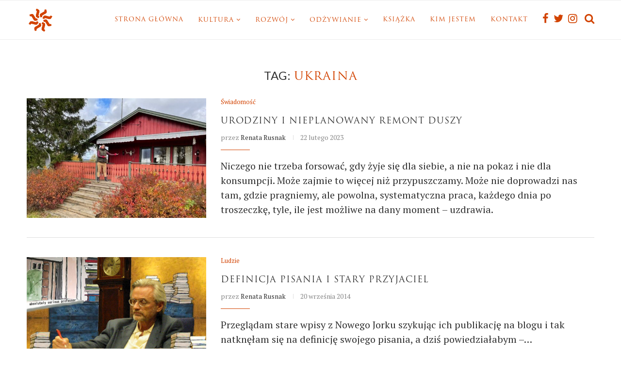

--- FILE ---
content_type: text/html; charset=UTF-8
request_url: https://renatarusnak.com/tag/ukraina/
body_size: 20646
content:
<!DOCTYPE html>
<html lang="pl-PL">
<head>
	<meta charset="UTF-8">
	<meta http-equiv="X-UA-Compatible" content="IE=edge">
	<meta name="viewport" content="width=device-width, initial-scale=1">
	<link rel="profile" href="http://gmpg.org/xfn/11" />
			<link rel="shortcut icon" href="http://renatarusnak.com/wp-content/uploads/2018/01/fav.png" type="image/x-icon" />
		<link rel="apple-touch-icon" sizes="180x180" href="http://renatarusnak.com/wp-content/uploads/2018/01/fav.png">
		<link rel="alternate" type="application/rss+xml" title="Renata Rusnak RSS Feed" href="https://renatarusnak.com/feed/" />
	<link rel="alternate" type="application/atom+xml" title="Renata Rusnak Atom Feed" href="https://renatarusnak.com/feed/atom/" />
	<link rel="pingback" href="https://renatarusnak.com/xmlrpc.php" />
	<!--[if lt IE 9]>
	<script src="https://renatarusnak.com/wp-content/themes/soledad/js/html5.js"></script>
	<![endif]-->
	<title>Ukraina - Renata Rusnak</title>
<meta name='robots' content='max-image-preview:large' />

<!-- This site is optimized with the Yoast SEO plugin v12.1 - https://yoast.com/wordpress/plugins/seo/ -->
<link rel="canonical" href="https://renatarusnak.com/tag/ukraina/" />
<link rel="next" href="https://renatarusnak.com/tag/ukraina/page/2/" />
<meta property="og:locale" content="pl_PL" />
<meta property="og:type" content="object" />
<meta property="og:title" content="Ukraina - Renata Rusnak" />
<meta property="og:url" content="https://renatarusnak.com/tag/ukraina/" />
<meta property="og:site_name" content="Renata Rusnak" />
<meta name="twitter:card" content="summary" />
<meta name="twitter:title" content="Ukraina - Renata Rusnak" />
<meta name="twitter:site" content="@renatarusnak" />
<script type='application/ld+json' class='yoast-schema-graph yoast-schema-graph--main'>{"@context":"https://schema.org","@graph":[{"@type":["Person","Organization"],"@id":"https://renatarusnak.com/#/schema/person/df7d72caa17487de02b83735d365ffb1","name":"Renata Rusnak","image":{"@type":"ImageObject","@id":"https://renatarusnak.com/#personlogo","url":"https://secure.gravatar.com/avatar/246de13b1c74cefe47e169b1eabe5216?s=96&d=mm&r=g","caption":"Renata Rusnak"},"logo":{"@id":"https://renatarusnak.com/#personlogo"},"sameAs":["RenataRusnakNaturalnie","renatarusnak","https://twitter.com/@renatarusnak"]},{"@type":"WebSite","@id":"https://renatarusnak.com/#website","url":"https://renatarusnak.com/","name":"Renata Rusnak","publisher":{"@id":"https://renatarusnak.com/#/schema/person/df7d72caa17487de02b83735d365ffb1"},"potentialAction":{"@type":"SearchAction","target":"https://renatarusnak.com/?s={search_term_string}","query-input":"required name=search_term_string"}},{"@type":"CollectionPage","@id":"https://renatarusnak.com/tag/ukraina/#webpage","url":"https://renatarusnak.com/tag/ukraina/","inLanguage":"pl-PL","name":"Ukraina - Renata Rusnak","isPartOf":{"@id":"https://renatarusnak.com/#website"}}]}</script>
<!-- / Yoast SEO plugin. -->

<link rel='dns-prefetch' href='//fonts.googleapis.com' />
<link rel="alternate" type="application/rss+xml" title="Renata Rusnak &raquo; Kanał z wpisami" href="https://renatarusnak.com/feed/" />
<link rel="alternate" type="application/rss+xml" title="Renata Rusnak &raquo; Kanał z komentarzami" href="https://renatarusnak.com/comments/feed/" />
<link rel="alternate" type="application/rss+xml" title="Renata Rusnak &raquo; Kanał z wpisami otagowanymi jako Ukraina" href="https://renatarusnak.com/tag/ukraina/feed/" />
<!-- This site uses the Google Analytics by MonsterInsights plugin v7.10.0 - Using Analytics tracking - https://www.monsterinsights.com/ -->
<script type="text/javascript" data-cfasync="false">
	var mi_version         = '7.10.0';
	var mi_track_user      = true;
	var mi_no_track_reason = '';
	
	var disableStr = 'ga-disable-UA-57667062-1';

	/* Function to detect opted out users */
	function __gaTrackerIsOptedOut() {
		return document.cookie.indexOf(disableStr + '=true') > -1;
	}

	/* Disable tracking if the opt-out cookie exists. */
	if ( __gaTrackerIsOptedOut() ) {
		window[disableStr] = true;
	}

	/* Opt-out function */
	function __gaTrackerOptout() {
	  document.cookie = disableStr + '=true; expires=Thu, 31 Dec 2099 23:59:59 UTC; path=/';
	  window[disableStr] = true;
	}
	
	if ( mi_track_user ) {
		(function(i,s,o,g,r,a,m){i['GoogleAnalyticsObject']=r;i[r]=i[r]||function(){
			(i[r].q=i[r].q||[]).push(arguments)},i[r].l=1*new Date();a=s.createElement(o),
			m=s.getElementsByTagName(o)[0];a.async=1;a.src=g;m.parentNode.insertBefore(a,m)
		})(window,document,'script','//www.google-analytics.com/analytics.js','__gaTracker');

		__gaTracker('create', 'UA-57667062-1', 'auto');
		__gaTracker('set', 'forceSSL', true);
		__gaTracker('require', 'displayfeatures');
		__gaTracker('send','pageview');
	} else {
		console.log( "" );
		(function() {
			/* https://developers.google.com/analytics/devguides/collection/analyticsjs/ */
			var noopfn = function() {
				return null;
			};
			var noopnullfn = function() {
				return null;
			};
			var Tracker = function() {
				return null;
			};
			var p = Tracker.prototype;
			p.get = noopfn;
			p.set = noopfn;
			p.send = noopfn;
			var __gaTracker = function() {
				var len = arguments.length;
				if ( len === 0 ) {
					return;
				}
				var f = arguments[len-1];
				if ( typeof f !== 'object' || f === null || typeof f.hitCallback !== 'function' ) {
					console.log( 'Not running function __gaTracker(' + arguments[0] + " ....) because you are not being tracked. " + mi_no_track_reason );
					return;
				}
				try {
					f.hitCallback();
				} catch (ex) {

				}
			};
			__gaTracker.create = function() {
				return new Tracker();
			};
			__gaTracker.getByName = noopnullfn;
			__gaTracker.getAll = function() {
				return [];
			};
			__gaTracker.remove = noopfn;
			window['__gaTracker'] = __gaTracker;
					})();
		}
</script>
<!-- / Google Analytics by MonsterInsights -->
<script type="text/javascript">
window._wpemojiSettings = {"baseUrl":"https:\/\/s.w.org\/images\/core\/emoji\/14.0.0\/72x72\/","ext":".png","svgUrl":"https:\/\/s.w.org\/images\/core\/emoji\/14.0.0\/svg\/","svgExt":".svg","source":{"concatemoji":"https:\/\/renatarusnak.com\/wp-includes\/js\/wp-emoji-release.min.js?ver=6.1.9"}};
/*! This file is auto-generated */
!function(e,a,t){var n,r,o,i=a.createElement("canvas"),p=i.getContext&&i.getContext("2d");function s(e,t){var a=String.fromCharCode,e=(p.clearRect(0,0,i.width,i.height),p.fillText(a.apply(this,e),0,0),i.toDataURL());return p.clearRect(0,0,i.width,i.height),p.fillText(a.apply(this,t),0,0),e===i.toDataURL()}function c(e){var t=a.createElement("script");t.src=e,t.defer=t.type="text/javascript",a.getElementsByTagName("head")[0].appendChild(t)}for(o=Array("flag","emoji"),t.supports={everything:!0,everythingExceptFlag:!0},r=0;r<o.length;r++)t.supports[o[r]]=function(e){if(p&&p.fillText)switch(p.textBaseline="top",p.font="600 32px Arial",e){case"flag":return s([127987,65039,8205,9895,65039],[127987,65039,8203,9895,65039])?!1:!s([55356,56826,55356,56819],[55356,56826,8203,55356,56819])&&!s([55356,57332,56128,56423,56128,56418,56128,56421,56128,56430,56128,56423,56128,56447],[55356,57332,8203,56128,56423,8203,56128,56418,8203,56128,56421,8203,56128,56430,8203,56128,56423,8203,56128,56447]);case"emoji":return!s([129777,127995,8205,129778,127999],[129777,127995,8203,129778,127999])}return!1}(o[r]),t.supports.everything=t.supports.everything&&t.supports[o[r]],"flag"!==o[r]&&(t.supports.everythingExceptFlag=t.supports.everythingExceptFlag&&t.supports[o[r]]);t.supports.everythingExceptFlag=t.supports.everythingExceptFlag&&!t.supports.flag,t.DOMReady=!1,t.readyCallback=function(){t.DOMReady=!0},t.supports.everything||(n=function(){t.readyCallback()},a.addEventListener?(a.addEventListener("DOMContentLoaded",n,!1),e.addEventListener("load",n,!1)):(e.attachEvent("onload",n),a.attachEvent("onreadystatechange",function(){"complete"===a.readyState&&t.readyCallback()})),(e=t.source||{}).concatemoji?c(e.concatemoji):e.wpemoji&&e.twemoji&&(c(e.twemoji),c(e.wpemoji)))}(window,document,window._wpemojiSettings);
</script>
<style type="text/css">
img.wp-smiley,
img.emoji {
	display: inline !important;
	border: none !important;
	box-shadow: none !important;
	height: 1em !important;
	width: 1em !important;
	margin: 0 0.07em !important;
	vertical-align: -0.1em !important;
	background: none !important;
	padding: 0 !important;
}
</style>
	<link rel='stylesheet' id='wp-block-library-css' href='https://renatarusnak.com/wp-includes/css/dist/block-library/style.min.css?ver=6.1.9' type='text/css' media='all' />
<link rel='stylesheet' id='classic-theme-styles-css' href='https://renatarusnak.com/wp-includes/css/classic-themes.min.css?ver=1' type='text/css' media='all' />
<style id='global-styles-inline-css' type='text/css'>
body{--wp--preset--color--black: #000000;--wp--preset--color--cyan-bluish-gray: #abb8c3;--wp--preset--color--white: #ffffff;--wp--preset--color--pale-pink: #f78da7;--wp--preset--color--vivid-red: #cf2e2e;--wp--preset--color--luminous-vivid-orange: #ff6900;--wp--preset--color--luminous-vivid-amber: #fcb900;--wp--preset--color--light-green-cyan: #7bdcb5;--wp--preset--color--vivid-green-cyan: #00d084;--wp--preset--color--pale-cyan-blue: #8ed1fc;--wp--preset--color--vivid-cyan-blue: #0693e3;--wp--preset--color--vivid-purple: #9b51e0;--wp--preset--gradient--vivid-cyan-blue-to-vivid-purple: linear-gradient(135deg,rgba(6,147,227,1) 0%,rgb(155,81,224) 100%);--wp--preset--gradient--light-green-cyan-to-vivid-green-cyan: linear-gradient(135deg,rgb(122,220,180) 0%,rgb(0,208,130) 100%);--wp--preset--gradient--luminous-vivid-amber-to-luminous-vivid-orange: linear-gradient(135deg,rgba(252,185,0,1) 0%,rgba(255,105,0,1) 100%);--wp--preset--gradient--luminous-vivid-orange-to-vivid-red: linear-gradient(135deg,rgba(255,105,0,1) 0%,rgb(207,46,46) 100%);--wp--preset--gradient--very-light-gray-to-cyan-bluish-gray: linear-gradient(135deg,rgb(238,238,238) 0%,rgb(169,184,195) 100%);--wp--preset--gradient--cool-to-warm-spectrum: linear-gradient(135deg,rgb(74,234,220) 0%,rgb(151,120,209) 20%,rgb(207,42,186) 40%,rgb(238,44,130) 60%,rgb(251,105,98) 80%,rgb(254,248,76) 100%);--wp--preset--gradient--blush-light-purple: linear-gradient(135deg,rgb(255,206,236) 0%,rgb(152,150,240) 100%);--wp--preset--gradient--blush-bordeaux: linear-gradient(135deg,rgb(254,205,165) 0%,rgb(254,45,45) 50%,rgb(107,0,62) 100%);--wp--preset--gradient--luminous-dusk: linear-gradient(135deg,rgb(255,203,112) 0%,rgb(199,81,192) 50%,rgb(65,88,208) 100%);--wp--preset--gradient--pale-ocean: linear-gradient(135deg,rgb(255,245,203) 0%,rgb(182,227,212) 50%,rgb(51,167,181) 100%);--wp--preset--gradient--electric-grass: linear-gradient(135deg,rgb(202,248,128) 0%,rgb(113,206,126) 100%);--wp--preset--gradient--midnight: linear-gradient(135deg,rgb(2,3,129) 0%,rgb(40,116,252) 100%);--wp--preset--duotone--dark-grayscale: url('#wp-duotone-dark-grayscale');--wp--preset--duotone--grayscale: url('#wp-duotone-grayscale');--wp--preset--duotone--purple-yellow: url('#wp-duotone-purple-yellow');--wp--preset--duotone--blue-red: url('#wp-duotone-blue-red');--wp--preset--duotone--midnight: url('#wp-duotone-midnight');--wp--preset--duotone--magenta-yellow: url('#wp-duotone-magenta-yellow');--wp--preset--duotone--purple-green: url('#wp-duotone-purple-green');--wp--preset--duotone--blue-orange: url('#wp-duotone-blue-orange');--wp--preset--font-size--small: 13px;--wp--preset--font-size--medium: 20px;--wp--preset--font-size--large: 36px;--wp--preset--font-size--x-large: 42px;--wp--preset--spacing--20: 0.44rem;--wp--preset--spacing--30: 0.67rem;--wp--preset--spacing--40: 1rem;--wp--preset--spacing--50: 1.5rem;--wp--preset--spacing--60: 2.25rem;--wp--preset--spacing--70: 3.38rem;--wp--preset--spacing--80: 5.06rem;}:where(.is-layout-flex){gap: 0.5em;}body .is-layout-flow > .alignleft{float: left;margin-inline-start: 0;margin-inline-end: 2em;}body .is-layout-flow > .alignright{float: right;margin-inline-start: 2em;margin-inline-end: 0;}body .is-layout-flow > .aligncenter{margin-left: auto !important;margin-right: auto !important;}body .is-layout-constrained > .alignleft{float: left;margin-inline-start: 0;margin-inline-end: 2em;}body .is-layout-constrained > .alignright{float: right;margin-inline-start: 2em;margin-inline-end: 0;}body .is-layout-constrained > .aligncenter{margin-left: auto !important;margin-right: auto !important;}body .is-layout-constrained > :where(:not(.alignleft):not(.alignright):not(.alignfull)){max-width: var(--wp--style--global--content-size);margin-left: auto !important;margin-right: auto !important;}body .is-layout-constrained > .alignwide{max-width: var(--wp--style--global--wide-size);}body .is-layout-flex{display: flex;}body .is-layout-flex{flex-wrap: wrap;align-items: center;}body .is-layout-flex > *{margin: 0;}:where(.wp-block-columns.is-layout-flex){gap: 2em;}.has-black-color{color: var(--wp--preset--color--black) !important;}.has-cyan-bluish-gray-color{color: var(--wp--preset--color--cyan-bluish-gray) !important;}.has-white-color{color: var(--wp--preset--color--white) !important;}.has-pale-pink-color{color: var(--wp--preset--color--pale-pink) !important;}.has-vivid-red-color{color: var(--wp--preset--color--vivid-red) !important;}.has-luminous-vivid-orange-color{color: var(--wp--preset--color--luminous-vivid-orange) !important;}.has-luminous-vivid-amber-color{color: var(--wp--preset--color--luminous-vivid-amber) !important;}.has-light-green-cyan-color{color: var(--wp--preset--color--light-green-cyan) !important;}.has-vivid-green-cyan-color{color: var(--wp--preset--color--vivid-green-cyan) !important;}.has-pale-cyan-blue-color{color: var(--wp--preset--color--pale-cyan-blue) !important;}.has-vivid-cyan-blue-color{color: var(--wp--preset--color--vivid-cyan-blue) !important;}.has-vivid-purple-color{color: var(--wp--preset--color--vivid-purple) !important;}.has-black-background-color{background-color: var(--wp--preset--color--black) !important;}.has-cyan-bluish-gray-background-color{background-color: var(--wp--preset--color--cyan-bluish-gray) !important;}.has-white-background-color{background-color: var(--wp--preset--color--white) !important;}.has-pale-pink-background-color{background-color: var(--wp--preset--color--pale-pink) !important;}.has-vivid-red-background-color{background-color: var(--wp--preset--color--vivid-red) !important;}.has-luminous-vivid-orange-background-color{background-color: var(--wp--preset--color--luminous-vivid-orange) !important;}.has-luminous-vivid-amber-background-color{background-color: var(--wp--preset--color--luminous-vivid-amber) !important;}.has-light-green-cyan-background-color{background-color: var(--wp--preset--color--light-green-cyan) !important;}.has-vivid-green-cyan-background-color{background-color: var(--wp--preset--color--vivid-green-cyan) !important;}.has-pale-cyan-blue-background-color{background-color: var(--wp--preset--color--pale-cyan-blue) !important;}.has-vivid-cyan-blue-background-color{background-color: var(--wp--preset--color--vivid-cyan-blue) !important;}.has-vivid-purple-background-color{background-color: var(--wp--preset--color--vivid-purple) !important;}.has-black-border-color{border-color: var(--wp--preset--color--black) !important;}.has-cyan-bluish-gray-border-color{border-color: var(--wp--preset--color--cyan-bluish-gray) !important;}.has-white-border-color{border-color: var(--wp--preset--color--white) !important;}.has-pale-pink-border-color{border-color: var(--wp--preset--color--pale-pink) !important;}.has-vivid-red-border-color{border-color: var(--wp--preset--color--vivid-red) !important;}.has-luminous-vivid-orange-border-color{border-color: var(--wp--preset--color--luminous-vivid-orange) !important;}.has-luminous-vivid-amber-border-color{border-color: var(--wp--preset--color--luminous-vivid-amber) !important;}.has-light-green-cyan-border-color{border-color: var(--wp--preset--color--light-green-cyan) !important;}.has-vivid-green-cyan-border-color{border-color: var(--wp--preset--color--vivid-green-cyan) !important;}.has-pale-cyan-blue-border-color{border-color: var(--wp--preset--color--pale-cyan-blue) !important;}.has-vivid-cyan-blue-border-color{border-color: var(--wp--preset--color--vivid-cyan-blue) !important;}.has-vivid-purple-border-color{border-color: var(--wp--preset--color--vivid-purple) !important;}.has-vivid-cyan-blue-to-vivid-purple-gradient-background{background: var(--wp--preset--gradient--vivid-cyan-blue-to-vivid-purple) !important;}.has-light-green-cyan-to-vivid-green-cyan-gradient-background{background: var(--wp--preset--gradient--light-green-cyan-to-vivid-green-cyan) !important;}.has-luminous-vivid-amber-to-luminous-vivid-orange-gradient-background{background: var(--wp--preset--gradient--luminous-vivid-amber-to-luminous-vivid-orange) !important;}.has-luminous-vivid-orange-to-vivid-red-gradient-background{background: var(--wp--preset--gradient--luminous-vivid-orange-to-vivid-red) !important;}.has-very-light-gray-to-cyan-bluish-gray-gradient-background{background: var(--wp--preset--gradient--very-light-gray-to-cyan-bluish-gray) !important;}.has-cool-to-warm-spectrum-gradient-background{background: var(--wp--preset--gradient--cool-to-warm-spectrum) !important;}.has-blush-light-purple-gradient-background{background: var(--wp--preset--gradient--blush-light-purple) !important;}.has-blush-bordeaux-gradient-background{background: var(--wp--preset--gradient--blush-bordeaux) !important;}.has-luminous-dusk-gradient-background{background: var(--wp--preset--gradient--luminous-dusk) !important;}.has-pale-ocean-gradient-background{background: var(--wp--preset--gradient--pale-ocean) !important;}.has-electric-grass-gradient-background{background: var(--wp--preset--gradient--electric-grass) !important;}.has-midnight-gradient-background{background: var(--wp--preset--gradient--midnight) !important;}.has-small-font-size{font-size: var(--wp--preset--font-size--small) !important;}.has-medium-font-size{font-size: var(--wp--preset--font-size--medium) !important;}.has-large-font-size{font-size: var(--wp--preset--font-size--large) !important;}.has-x-large-font-size{font-size: var(--wp--preset--font-size--x-large) !important;}
.wp-block-navigation a:where(:not(.wp-element-button)){color: inherit;}
:where(.wp-block-columns.is-layout-flex){gap: 2em;}
.wp-block-pullquote{font-size: 1.5em;line-height: 1.6;}
</style>
<link rel='stylesheet' id='cpsh-shortcodes-css' href='https://renatarusnak.com/wp-content/plugins/column-shortcodes//assets/css/shortcodes.css?ver=1.0' type='text/css' media='all' />
<link rel='stylesheet' id='contact-form-7-css' href='https://renatarusnak.com/wp-content/plugins/contact-form-7/includes/css/styles.css?ver=5.1.4' type='text/css' media='all' />
<link rel='stylesheet' id='instag-slider-css' href='https://renatarusnak.com/wp-content/plugins/instagram-slider-widget/assets/css/instag-slider.css?ver=1.5.0' type='text/css' media='all' />
<link rel='stylesheet' id='google-fonts-css' href='https://fonts.googleapis.com/css?family=Lato%3A400%2C500%2C600%2C700&#038;ver=2.2.3' type='text/css' media='all' />
<link rel='stylesheet' id='penci-oswald-css' href='//fonts.googleapis.com/css?family=Oswald%3A400&#038;ver=6.1.9' type='text/css' media='all' />
<link rel='stylesheet' id='ssb-front-css-css' href='https://renatarusnak.com/wp-content/plugins/simple-social-buttons/assets/css/front.css?ver=2.1.3' type='text/css' media='all' />
<link rel='stylesheet' id='uaf_client_css-css' href='https://renatarusnak.com/wp-content/uploads/useanyfont/uaf.css?ver=1568712872' type='text/css' media='all' />
<link rel='stylesheet' id='hamburger.css-css' href='https://renatarusnak.com/wp-content/plugins/wp-responsive-menu/css/wpr-hamburger.css?ver=1.0' type='text/css' media='all' />
<link rel='stylesheet' id='wprmenu.css-css' href='https://renatarusnak.com/wp-content/plugins/wp-responsive-menu/css/wprmenu.css?ver=1.0' type='text/css' media='all' />
<style id='wprmenu.css-inline-css' type='text/css'>
@media only screen and ( max-width: 768px ) {html body div.wprm-wrapper {
				overflow: scroll;
			}
				#mg-wprm-wrap ul li {
					border-top: solid 1px rgba(255,255,255,0.05);
					border-bottom: solid 1px rgba(255,255,255,0.05);
				}
				
				#wprmenu_bar {
					background-color: #d24300;
				}
			
				html body div#mg-wprm-wrap .wpr_submit .icon.icon-search {
					color: #FFFFFF;
				}
				#wprmenu_bar .menu_title, #wprmenu_bar .wprmenu_icon_menu {
					color: #FFFFFF;
				}
				#wprmenu_bar .menu_title {
					font-size: 20px;
					font-weight: normal;
				}
				#mg-wprm-wrap li.menu-item a {
					font-size: 14px;
					text-transform: none;
					font-weight: normal;
				}
				#mg-wprm-wrap li.menu-item-has-children ul.sub-menu a {
					font-size: 15px;
					text-transform: uppercase;
					font-weight: normal;
				}
				#mg-wprm-wrap li.current-menu-item > a {
					background: #d24300;
				}
				#mg-wprm-wrap li.current-menu-item > a,
				#mg-wprm-wrap li.current-menu-item span.wprmenu_icon{
					color: #FFFFFF !important;
				}
				#mg-wprm-wrap {
					background-color: #d24300;
				}
				.cbp-spmenu-push-toright {
					left: 50% ;
				}
				.cbp-spmenu-push-toright .mm-slideout {
					left:50% ;
				}
				.cbp-spmenu-push-toleft {
					left: -50% ;
				}
				#mg-wprm-wrap.cbp-spmenu-right,
				#mg-wprm-wrap.cbp-spmenu-left,
				#mg-wprm-wrap.cbp-spmenu-right.custom,
				#mg-wprm-wrap.cbp-spmenu-left.custom,
				.cbp-spmenu-vertical {
					width: 50%;
					max-width: 350px;
				}
				#mg-wprm-wrap ul#wprmenu_menu_ul li.menu-item a,
				div#mg-wprm-wrap ul li span.wprmenu_icon {
					color: #FFFFFF !important;
				}
				#mg-wprm-wrap ul#wprmenu_menu_ul li.menu-item a:hover {
					background: #d24300;
					color: #FFFFFF !important;
				}
				div#mg-wprm-wrap ul>li:hover>span.wprmenu_icon {
					color: #FFFFFF !important;
				}
				.wprmenu_bar .hamburger-inner, .wprmenu_bar .hamburger-inner::before, .wprmenu_bar .hamburger-inner::after {
					background: #FFFFFF;
				}
				.wprmenu_bar .hamburger:hover .hamburger-inner, .wprmenu_bar .hamburger:hover .hamburger-inner::before,
			 .wprmenu_bar .hamburger:hover .hamburger-inner::after {
				background: #FFFFFF;
				}
			
				#wprmenu_menu.left {
					width:50%;
					left: -50%;
					right: auto;
				}
				#wprmenu_menu.right {
					width:50%;
					right: -50%;
					left: auto;
				}
			
					.wprmenu_bar .hamburger {
						float: right;
					}
					.wprmenu_bar #custom_menu_icon.hamburger {
						top: 0px;
						right: 0px;
						float: right;
						background-color: #CCCCCC;
					}
				html body div#wprmenu_bar {
					height : px;
				}#mg-wprm-wrap.cbp-spmenu-left, #mg-wprm-wrap.cbp-spmenu-right, #mg-widgetmenu-wrap.cbp-spmenu-widget-left, #mg-widgetmenu-wrap.cbp-spmenu-widget-right {
					top: px !important;
				}#hid{ display: none !important; }.custMenu #custom_menu_icon {
				display: block;
			}html { padding-top: 42px !important; }#wprmenu_bar,#mg-wprm-wrap { display: block; }
			div#wpadminbar { position: fixed; }}
</style>
<link rel='stylesheet' id='wpr_icons-css' href='https://renatarusnak.com/wp-content/plugins/wp-responsive-menu/inc/icons/style.css?ver=1.0' type='text/css' media='all' />
<link rel='stylesheet' id='wpfront-scroll-top-css' href='https://renatarusnak.com/wp-content/plugins/wpfront-scroll-top/css/wpfront-scroll-top.min.css?ver=2.0.2' type='text/css' media='all' />
<link rel='stylesheet' id='penci-fonts-css' href='//fonts.googleapis.com/css?family=PT+Serif%3A300%2C300italic%2C400%2C400italic%2C500%2C500italic%2C700%2C700italic%2C800%2C800italic%7CPlayfair+Display+SC%3A300%2C300italic%2C400%2C400italic%2C500%2C500italic%2C700%2C700italic%2C800%2C800italic%7CMontserrat%3A300%2C300italic%2C400%2C400italic%2C500%2C500italic%2C700%2C700italic%2C800%2C800italic%7CLato%3A300%2C300italic%2C400%2C400italic%2C500%2C500italic%2C700%2C700italic%2C800%2C800italic%7CPlayfair+Display%3A300%2C300italic%2C400%2C400italic%2C500%2C500italic%2C700%2C700italic%2C800%2C800italic%7COpen+Sans%3A300%2C300italic%2C400%2C400italic%2C500%2C500italic%2C700%2C700italic%2C800%2C800italic%26subset%3Dcyrillic%2Ccyrillic-ext%2Cgreek%2Cgreek-ext%2Clatin-ext&#038;ver=1.0' type='text/css' media='all' />
<link rel='stylesheet' id='penci_style-css' href='https://renatarusnak.com/wp-content/themes/soledad/style.css?ver=4.0.3' type='text/css' media='all' />
<script type='text/javascript' id='monsterinsights-frontend-script-js-extra'>
/* <![CDATA[ */
var monsterinsights_frontend = {"js_events_tracking":"true","download_extensions":"doc,pdf,ppt,zip,xls,docx,pptx,xlsx","inbound_paths":"[]","home_url":"https:\/\/renatarusnak.com","hash_tracking":"false"};
/* ]]> */
</script>
<script type='text/javascript' src='https://renatarusnak.com/wp-content/plugins/google-analytics-for-wordpress/assets/js/frontend.min.js?ver=7.10.0' id='monsterinsights-frontend-script-js'></script>
<script type='text/javascript' src='https://renatarusnak.com/wp-includes/js/jquery/jquery.min.js?ver=3.6.1' id='jquery-core-js'></script>
<script type='text/javascript' src='https://renatarusnak.com/wp-includes/js/jquery/jquery-migrate.min.js?ver=3.3.2' id='jquery-migrate-js'></script>
<script type='text/javascript' src='https://renatarusnak.com/wp-content/plugins/instagram-slider-widget/assets/js/jquery.flexslider-min.js?ver=2.2' id='jquery-pllexi-slider-js'></script>
<script type='text/javascript' src='https://renatarusnak.com/wp-content/plugins/simple-social-buttons/assets/js/front.js?ver=2.1.3' id='ssb-front-js-js'></script>
<script type='text/javascript' src='https://renatarusnak.com/wp-content/plugins/wp-responsive-menu/js/modernizr.custom.js?ver=1.0' id='modernizr-js'></script>
<script type='text/javascript' src='https://renatarusnak.com/wp-content/plugins/wp-responsive-menu/js/jquery.touchSwipe.min.js?ver=1.0' id='touchSwipe-js'></script>
<script type='text/javascript' id='wprmenu.js-js-extra'>
/* <![CDATA[ */
var wprmenu = {"zooming":"no","from_width":"768","push_width":"350","menu_width":"50","parent_click":"yes","swipe":"yes","enable_overlay":""};
/* ]]> */
</script>
<script type='text/javascript' src='https://renatarusnak.com/wp-content/plugins/wp-responsive-menu/js/wprmenu.js?ver=1.0' id='wprmenu.js-js'></script>
<link rel="https://api.w.org/" href="https://renatarusnak.com/wp-json/" /><link rel="alternate" type="application/json" href="https://renatarusnak.com/wp-json/wp/v2/tags/38" /><link rel="EditURI" type="application/rsd+xml" title="RSD" href="https://renatarusnak.com/xmlrpc.php?rsd" />
<link rel="wlwmanifest" type="application/wlwmanifest+xml" href="https://renatarusnak.com/wp-includes/wlwmanifest.xml" />
<meta name="generator" content="WordPress 6.1.9" />
<style id="mystickymenu" type="text/css">#mysticky-nav { width:100%; position: static; }#mysticky-nav.wrapfixed { position:fixed; left: 0px; margin-top:0px;  z-index: 99990; -webkit-transition: 0.5s; -moz-transition: 0.5s; -o-transition: 0.5s; transition: 0.5s; -ms-filter:"progid:DXImageTransform.Microsoft.Alpha(Opacity=100)"; filter: alpha(opacity=100); opacity:1; background-color: #ffffff;}#mysticky-nav.wrapfixed { } #mysticky-nav.wrapfixed.up { } #mysticky-nav.wrapfixed.down { } #mysticky-nav .myfixed { margin:0 auto; float:none; border:0px; background:none; max-width:100%; }</style>	<style type="text/css">
																													</style>
	<style type="text/css">
																											</style>
 <style media="screen">

        .simplesocialbuttons.simplesocialbuttons_inline .ssb-fb-like {
      margin: ;
    }
         /*inline margin*/
    
  
  
  
  
      .simplesocialbuttons.simplesocialbuttons_inline.simplesocial-round-icon button{
      margin: ;
    }

  
          /*margin-digbar*/

  
  
  
  
 
   
   

</style>
<!-- Analytics by WP-Statistics v12.6.9 - https://wp-statistics.com/ -->
    <style type="text/css">
				h1, h2, h3, h4, h5, h6, h2.penci-heading-video, #navigation .menu li a, .penci-photo-2-effect figcaption h2, .headline-title, a.penci-topbar-post-title, #sidebar-nav .menu li a, .penci-slider .pencislider-container .pencislider-content .pencislider-title, .penci-slider
		.pencislider-container .pencislider-content .pencislider-button,
		.author-quote span, .penci-more-link a.more-link, .penci-post-share-box .dt-share, .post-share a .dt-share, .author-content h5, .post-pagination h5, .post-box-title, .penci-countdown .countdown-amount, .penci-countdown .countdown-period, .penci-pagination a, .penci-pagination .disable-url, ul.footer-socials li a span,
		.widget input[type="submit"], .penci-sidebar-content .widget-title, #respond h3.comment-reply-title span, .widget-social.show-text a span, .footer-widget-wrapper .widget .widget-title,
		.container.penci-breadcrumb span, .container.penci-breadcrumb span a, .error-404 .go-back-home a, .post-entry .penci-portfolio-filter ul li a, .penci-portfolio-filter ul li a, .portfolio-overlay-content .portfolio-short .portfolio-title a, .home-featured-cat-content .magcat-detail h3 a, .post-entry blockquote cite,
		.post-entry blockquote .author, .tags-share-box.hide-tags.page-share .share-title, .widget ul.side-newsfeed li .side-item .side-item-text h4 a, .thecomment .comment-text span.author, .thecomment .comment-text span.author a, .post-comments span.reply a, #respond h3, #respond label, .wpcf7 label, #respond #submit, .wpcf7 input[type="submit"], .widget_wysija input[type="submit"], .archive-box span,
		.archive-box h1, .gallery .gallery-caption, .contact-form input[type=submit], ul.penci-topbar-menu > li a, div.penci-topbar-menu > ul > li a, .featured-style-29 .penci-featured-slider-button a, .pencislider-container .pencislider-content .pencislider-title, .pencislider-container
		.pencislider-content .pencislider-button, ul.homepage-featured-boxes .penci-fea-in.boxes-style-3 h4 span span, .pencislider-container .pencislider-content .pencislider-button, .woocommerce div.product .woocommerce-tabs .panel #respond .comment-reply-title, .penci-recipe-index-wrap .penci-index-more-link a { font-family: 'Lato', sans-serif; font-weight: normal; }
		.featured-style-29 .penci-featured-slider-button a{ font-weight: bold; }
								.header-slogan .header-slogan-text{ font-family: 'Playfair Display', serif;  }
						#navigation .menu li a { font-family: 'Open Sans', sans-serif; font-weight: normal; }
						.header-slogan .header-slogan-text { font-style:normal; }
						.header-slogan .header-slogan-text { font-weight:normal; }
						.header-slogan .header-slogan-text { font-size:14px; }
						body, .widget ul li a{ font-size: 20px; }
		.widget ul li, .post-entry, p, .post-entry p { font-size: 20px; line-height: 1.8; }
						h1, h2, h3, h4, h5, h6, #sidebar-nav .menu li a, #navigation .menu li a, a.penci-topbar-post-title, .penci-slider .pencislider-container .pencislider-content .pencislider-title, .penci-slider .pencislider-container .pencislider-content .pencislider-button,
		.headline-title, .author-quote span, .penci-more-link a.more-link, .author-content h5, .post-pagination h5, .post-box-title, .penci-countdown .countdown-amount, .penci-countdown .countdown-period, .penci-pagination a, .penci-pagination .disable-url, ul.footer-socials li a span,
		.penci-sidebar-content .widget-title, #respond h3.comment-reply-title span, .widget-social.show-text a span, .footer-widget-wrapper .widget .widget-title, .error-404 .go-back-home a, .home-featured-cat-content .magcat-detail h3 a, .post-entry blockquote cite, .pencislider-container .pencislider-content .pencislider-title, .pencislider-container
		.pencislider-content .pencislider-button, .post-entry blockquote .author, .tags-share-box.hide-tags.page-share .share-title, .widget ul.side-newsfeed li .side-item .side-item-text h4 a, .thecomment .comment-text span.author, .thecomment .comment-text span.author a, #respond h3, #respond label, .wpcf7 label, #respond #submit, .wpcf7 input[type="submit"], .widget_wysija input[type="submit"], .archive-box span,
		.archive-box h1, .gallery .gallery-caption, .widget input[type="submit"], .contact-form input[type=submit], ul.penci-topbar-menu > li a, div.penci-topbar-menu > ul > li a, .penci-recipe-index-wrap .penci-index-more-link a { font-weight: 500; }
						#navigation .menu li a { font-weight: 400; }
								body.penci-body-boxed { background-image: url(http://soledad.pencidesign.com/soledad-craft-diy/wp-content/uploads/sites/8/2017/06/sativa.png); }
						body.penci-body-boxed { background-repeat:repeat; }
								body.penci-body-boxed { background-size:auto; }
										a, .post-entry .penci-portfolio-filter ul li a:hover, .penci-portfolio-filter ul li a:hover, .penci-portfolio-filter ul li.active a, .post-entry .penci-portfolio-filter ul li.active a, .penci-countdown .countdown-amount, .archive-box h1, .post-entry a, .container.penci-breadcrumb span
		a:hover, .post-entry blockquote:before, .post-entry blockquote cite, .post-entry blockquote .author, .wpb_text_column blockquote:before, .wpb_text_column blockquote cite, .wpb_text_column blockquote .author, .penci-pagination a:hover, ul.penci-topbar-menu > li a:hover, div.penci-topbar-menu > ul > li a:hover, .penci-recipe-heading a.penci-recipe-print, .main-nav-social a:hover, .widget-social
		.remove-circle a:hover i, .penci-recipe-index .cat > a.penci-cat-name { color: #d24300; }
		.penci-home-popular-post ul.slick-dots li button:hover, .penci-home-popular-post ul.slick-dots li.slick-active button, .post-entry blockquote .author span:after, .error-image:after, .error-404
		.go-back-home a:after, .penci-header-signup-form, .woocommerce span.onsale, .woocommerce #respond input#submit:hover, .woocommerce a.button:hover, .woocommerce button.button:hover, .woocommerce input.button:hover,
		.woocommerce nav.woocommerce-pagination ul li span.current, .woocommerce div.product .entry-summary div[itemprop="description"]:before, .woocommerce div.product .entry-summary div[itemprop="description"] blockquote .author span:after, .woocommerce div.product .woocommerce-tabs
		#tab-description blockquote .author span:after, .woocommerce #respond input#submit.alt:hover, .woocommerce a.button.alt:hover, .woocommerce button.button.alt:hover, .woocommerce input.button.alt:hover, #top-search.shoping-cart-icon > a > span, #penci-demobar .buy-button, #penci-demobar
		.buy-button:hover, .penci-recipe-heading a.penci-recipe-print:hover, .penci-review-process span, .penci-review-score-total, #navigation.menu-style-2 ul.menu ul:before, #navigation.menu-style-2 .menu ul ul:before, .penci-go-to-top-floating, .post-entry.blockquote-style-2 blockquote:before { background-color: #d24300; }
		.penci-pagination ul.page-numbers li span.current, #comments_pagination span { color: #fff; background: #d24300; border-color: #d24300; }
		.footer-instagram h4.footer-instagram-title > span:before, .woocommerce nav.woocommerce-pagination ul li span.current, .penci-pagination.penci-ajax-more a.penci-ajax-more-button:hover, .penci-recipe-heading a.penci-recipe-print:hover, .home-featured-cat-content.style-14 .magcat-padding:before { border-color: #d24300; }
		.woocommerce .woocommerce-error, .woocommerce .woocommerce-info, .woocommerce .woocommerce-message { border-top-color: #d24300; }
		.penci-slider ol.penci-control-nav li a.penci-active, .penci-slider ol.penci-control-nav li a:hover, .penci-related-carousel .owl-dot.active span, .penci-owl-carousel-slider .owl-dot.active span{ border-color: #d24300; background-color: #d24300; }
		.woocommerce .woocommerce-message:before, .woocommerce form.checkout table.shop_table .order-total .amount, .woocommerce ul.products li.product .price ins, .woocommerce ul.products li.product .price, .woocommerce div.product p.price ins, .woocommerce div.product span.price ins, .woocommerce div.product p.price, .woocommerce div.product .entry-summary div[itemprop="description"] blockquote:before, .woocommerce div.product .woocommerce-tabs #tab-description blockquote:before, .woocommerce div.product .entry-summary div[itemprop="description"] blockquote cite, .woocommerce div.product .entry-summary div[itemprop="description"] blockquote .author, .woocommerce div.product .woocommerce-tabs #tab-description blockquote cite, .woocommerce div.product .woocommerce-tabs #tab-description blockquote .author, .woocommerce div.product .product_meta > span a:hover, .woocommerce div.product .woocommerce-tabs ul.tabs li.active, .woocommerce ul.cart_list li .amount, .woocommerce ul.product_list_widget li .amount, .woocommerce table.shop_table td.product-name a:hover, .woocommerce table.shop_table td.product-price span, .woocommerce table.shop_table td.product-subtotal span, .woocommerce-cart .cart-collaterals .cart_totals table td .amount, .woocommerce .woocommerce-info:before, .woocommerce div.product span.price { color: #d24300; }
						ul.homepage-featured-boxes .penci-fea-in h4 span span, ul.homepage-featured-boxes .penci-fea-in.boxes-style-3 h4 span span { font-size: 16px; }
						.penci-home-popular-post .item-related h3 a { font-size: 20px; }
								.penci-top-bar, ul.penci-topbar-menu ul.sub-menu, div.penci-topbar-menu > ul ul.sub-menu { background-color: #111111; }
						.headline-title { background-color: #ffab91; }
														a.penci-topbar-post-title:hover { color: #ffab91; }
						a.penci-topbar-post-title { text-transform: none; letter-spacing: 0; }
												ul.penci-topbar-menu > li a:hover, div.penci-topbar-menu > ul > li a:hover { color: #ffab91; }
										.penci-topbar-social a:hover { color: #ffab91; }
						#header .inner-header { background-color: #d24300; background-image: none; }
								#navigation, .show-search { background: #ffffff; }
												#navigation .menu li a { color:  #d24300; }
						#navigation .menu li a:hover, #navigation .menu li.current-menu-item > a, #navigation .menu > li.current_page_item > a, #navigation .menu li:hover > a, #navigation .menu > li.current-menu-ancestor > a, #navigation .menu > li.current-menu-item > a { color:  #d14c0e; }
		#navigation ul.menu > li > a:before, #navigation .menu > ul > li > a:before { background: #d14c0e; }
						#navigation.menu-item-padding .menu > li > a:hover, #navigation.menu-item-padding .menu > li:hover > a, #navigation.menu-item-padding .menu > li.current-menu-item > a, #navigation.menu-item-padding .menu > li.current_page_item > a, #navigation.menu-item-padding .menu > li.current-menu-ancestor > a, #navigation.menu-item-padding .menu > li.current-menu-item > a { background-color:  #ffffff; }
												#navigation .penci-megamenu .penci-mega-child-categories, #navigation.menu-style-2 .penci-megamenu .penci-mega-child-categories a.cat-active { background-color: #ffffff; }
												#navigation .penci-megamenu .penci-mega-child-categories a.cat-active, #navigation .menu .penci-megamenu .penci-mega-child-categories a:hover, #navigation .menu .penci-megamenu .penci-mega-latest-posts .penci-mega-post a:hover { color: #d24300; }
		#navigation .penci-megamenu .penci-mega-thumbnail .mega-cat-name { background: #d24300; }
										#navigation ul.menu > li > a, #navigation .menu > ul > li > a { font-size: 13px; }
						#navigation ul.menu ul a, #navigation .menu ul ul a { font-size: 13px; }
						#navigation .penci-megamenu .post-mega-title a { font-size:14px; }
						#navigation .penci-megamenu .penci-mega-child-categories a { font-size: 14px; }
						#navigation ul.menu ul a, #navigation .menu ul ul a { font-size: 13px; }
						#navigation .penci-megamenu .post-mega-title a { text-transform: none; letter-spacing: 0; }
						.header-slogan .header-slogan-text { color:  #313131; }
						.header-slogan .header-slogan-text:before, .header-slogan .header-slogan-text:after { background:  #dedede; }
								#navigation .menu .sub-menu li a:hover, #navigation .menu .sub-menu li.current-menu-item > a, #navigation .sub-menu li:hover > a { color:  #d24300; }
		#navigation ul.menu ul a:before, #navigation .menu ul ul a:before { background-color: #d24300;   -webkit-box-shadow: 5px -2px 0 #d24300;  -moz-box-shadow: 5px -2px 0 #d24300;  -ms-box-shadow: 5px -2px 0 #d24300;  box-shadow: 5px -2px 0 #d24300; }
						#navigation.menu-style-2 ul.menu ul:before, #navigation.menu-style-2 .menu ul ul:before { background-color: #d24300; }
						#top-search > a, #navigation .button-menu-mobile { color: #d24300; }
		.show-search #searchform input.search-input::-webkit-input-placeholder{ color: #d24300; }
		.show-search #searchform input.search-input:-moz-placeholder { color: #d24300; opacity: 1;}
		.show-search #searchform input.search-input::-moz-placeholder {color: #d24300; opacity: 1; }
		.show-search #searchform input.search-input:-ms-input-placeholder { color: #d24300; }
		.show-search #searchform input.search-input{ color: #d24300; }
								.penci-featured-content .feat-text h3 a, .featured-style-4 .penci-featured-content .feat-text h3 a, .penci-mag-featured-content h3 a, .pencislider-container .pencislider-content .pencislider-title { text-transform: none; letter-spacing: 0; }
																.penci-header-signup-form { padding-top: px; }
		.penci-header-signup-form { padding-bottom: px; }
				.penci-header-signup-form { background-color: #f5f5f5; }
						.penci-header-signup-form .mc4wp-form, .penci-header-signup-form h4.header-signup-form, .penci-header-signup-form .mc4wp-form-fields > p, .penci-header-signup-form form > p { color: #212121; }
						.penci-header-signup-form .mc4wp-form input[type="text"], .penci-header-signup-form .mc4wp-form input[type="email"] { border-color: #dedede; }
						.penci-header-signup-form .mc4wp-form input[type="text"], .penci-header-signup-form .mc4wp-form input[type="email"] { color: #888888; }
		.penci-header-signup-form .mc4wp-form input[type="text"]::-webkit-input-placeholder, .penci-header-signup-form .mc4wp-form input[type="email"]::-webkit-input-placeholder{  color: #888888;  }
		.penci-header-signup-form .mc4wp-form input[type="text"]:-moz-placeholder, .penci-header-signup-form .mc4wp-form input[type="email"]:-moz-placeholder {  color: #888888;  }
		.penci-header-signup-form .mc4wp-form input[type="text"]::-moz-placeholder, .penci-header-signup-form .mc4wp-form input[type="email"]::-moz-placeholder {  color: #888888;  }
		.penci-header-signup-form .mc4wp-form input[type="text"]:-ms-input-placeholder, .penci-header-signup-form .mc4wp-form input[type="email"]:-ms-input-placeholder {  color: #888888;  }
														.header-social a i, .main-nav-social a {   color: #d24300; }
						.header-social a:hover i, .main-nav-social a:hover {   color: #d24300; }
																#sidebar-nav .menu li a:hover, .header-social.sidebar-nav-social a:hover i, #sidebar-nav .menu li a .indicator:hover, #sidebar-nav .menu .sub-menu li a .indicator:hover{ color: #ffab91; }
		#sidebar-nav-logo:before{ background-color: #ffab91; }
														.penci-slide-overlay .overlay-link {
			background: -moz-linear-gradient(top, transparent 60%, #d24300 100%);
			background: -webkit-linear-gradient(top, transparent 60%, #d24300 100%);
			background: -o-linear-gradient(top, transparent 60%, #d24300 100%);
			background: -ms-linear-gradient(top, transparent 60%, #d24300 100%);
			background: linear-gradient(to bottom, transparent 60%, #d24300 100%);
		}
		.penci-slider4-overlay{
			background: -moz-linear-gradient(left, transparent 26%, #d24300 65%);
			background: -webkit-gradient(linear, left top, right top, color-stop(26%, #d24300), color-stop(65%,transparent));
			background: -webkit-linear-gradient(left, transparent 26%, #d24300 65%);
			background: -o-linear-gradient(left, transparent 26%, #d24300 65%);
			background: -ms-linear-gradient(left, transparent 26%, #d24300 65%);
			background: linear-gradient(to right, transparent 26%, #d24300 65%);
			filter: progid:DXImageTransform.Microsoft.gradient( startColorstr='#d24300', endColorstr='#d24300',GradientType=1 );
		}
		@media only screen and (max-width: 960px){
			.featured-style-4 .penci-featured-content .featured-slider-overlay, .featured-style-5 .penci-featured-content .featured-slider-overlay { background-color: #d24300; }
		}
				.penci-slide-overlay .overlay-link { opacity: 0.5; }
		.penci-item-mag:hover .penci-slide-overlay .overlay-link { opacity: 0.85; }
		.penci-featured-content .featured-slider-overlay { opacity: 0.85; }
				.penci-featured-content .featured-slider-overlay { background: #d24300; }
						.penci-featured-content .feat-text .featured-cat a, .penci-mag-featured-content .cat > a.penci-cat-name { color: #ffffff; }
		.penci-mag-featured-content .cat > a.penci-cat-name:after, .penci-featured-content .cat > a.penci-cat-name:after{ border-color: #ffffff; }
						.penci-featured-content .feat-text .featured-cat a:hover, .penci-mag-featured-content .cat > a.penci-cat-name:hover { color: #ffffff; }
						.penci-mag-featured-content h3 a, .penci-featured-content .feat-text h3 a { color: #ffffff; }
						.penci-mag-featured-content h3 a:hover, .penci-featured-content .feat-text h3 a:hover { color: #ffffff; }
						.penci-mag-featured-content .feat-meta span, .penci-mag-featured-content .feat-meta a, .penci-featured-content .feat-text .feat-meta span, .penci-featured-content .feat-text .feat-meta span a { color: #ffffff; }
		.penci-mag-featured-content .feat-meta > span:after, .penci-featured-content .feat-text .feat-meta > span:after { border-color: #ffffff; }
						.featured-style-29 .featured-slider-overlay { opacity: ; }
														.pencislider-container .pencislider-content .pencislider-title{-webkit-animation-delay: 0.6s;-moz-animation-delay: 0.6s;-o-animation-delay: 0.6s;animation-delay: 0.6s;}
		.pencislider-container .pencislider-caption {-webkit-animation-delay: 0.8s;-moz-animation-delay: 0.8s;-o-animation-delay: 0.8s;animation-delay: 0.8s;}
		.pencislider-container .pencislider-content .penci-button {-webkit-animation-delay: 1s;-moz-animation-delay: 1s;-o-animation-delay: 1s;animation-delay: 1s;}
		.penci-featured-content .feat-text{ -webkit-animation-delay: 0.4s;-moz-animation-delay: 0.4s;-o-animation-delay: 0.4s;animation-delay: 0.4s; }
		.penci-featured-content .feat-text .featured-cat{ -webkit-animation-delay: 0.6s;-moz-animation-delay: 0.6s;-o-animation-delay: 0.6s;animation-delay: 0.6s; }
		.penci-featured-content .feat-text h3{ -webkit-animation-delay: 0.8s;-moz-animation-delay: 0.8s;-o-animation-delay: 0.8s;animation-delay: 0.8s; }
		.penci-featured-content .feat-text .feat-meta, .featured-style-29 .penci-featured-slider-button{ -webkit-animation-delay: 1s;-moz-animation-delay: 1s;-o-animation-delay: 1.2s;animation-delay: 1s; }
						.featured-area .penci-slider { max-height: 300px; }
								.header-standard h2, .header-standard .post-title, .header-standard h2 a { text-transform: none; letter-spacing: 0; }
								.penci-standard-cat .cat > a.penci-cat-name { color: #d24300; }
		.penci-standard-cat .cat:before, .penci-standard-cat .cat:after { background-color: #d24300; }
														.standard-content .penci-post-box-meta .penci-post-share-box a:hover, .standard-content .penci-post-box-meta .penci-post-share-box a.liked { color: #d24300; }
						.header-standard .post-entry a:hover, .header-standard .author-post span a:hover, .standard-content a, .standard-post-entry a.more-link:hover, .penci-post-box-meta .penci-box-meta a:hover, .standard-content .post-entry blockquote:before, .post-entry blockquote cite, .post-entry blockquote .author, .standard-content-special .author-quote span, .standard-content-special .format-post-box .post-format-icon i, .standard-content-special .format-post-box
		.dt-special a:hover, .standard-content .penci-more-link a.more-link { color: #d24300; }
		.standard-content-special .author-quote span:before, .standard-content-special .author-quote span:after, .standard-content .post-entry ul li:before, .post-entry blockquote .author span:after, .header-standard:after { background-color: #d24300; }
		.penci-more-link a.more-link:before, .penci-more-link a.more-link:after { border-color: #d24300; }
												.penci-grid .cat a.penci-cat-name, .penci-masonry .cat a.penci-cat-name { color: #d24300; }
		.penci-grid .cat a.penci-cat-name:after, .penci-masonry .cat a.penci-cat-name:after { border-color: #d24300; }
								.penci-post-share-box a.liked, .penci-post-share-box a:hover { color: #d24300; }
										.overlay-post-box-meta .overlay-share a:hover, .overlay-author a:hover, .penci-grid .standard-content-special .format-post-box .dt-special a:hover, .grid-post-box-meta span a:hover, .grid-post-box-meta span a.comment-link:hover, .penci-grid .standard-content-special .author-quote span, .penci-grid .standard-content-special .format-post-box .post-format-icon i, .grid-mixed .penci-post-box-meta .penci-box-meta a:hover { color: #d24300; }
		.penci-grid .standard-content-special .author-quote span:before, .penci-grid .standard-content-special .author-quote span:after, .grid-header-box:after, .list-post .header-list-style:after { background-color: #d24300; }
		.penci-grid .post-box-meta span:after, .penci-masonry .post-box-meta span:after { border-color: #d24300; }
						.penci-grid li.typography-style .overlay-typography { opacity: ; }
		.penci-grid li.typography-style:hover .overlay-typography { opacity: ; }
				.penci-grid .typography-style .main-typography a.penci-cat-name, .penci-grid .typography-style .main-typography a.penci-cat-name:hover { color: #ffffff; }
		.typography-style .main-typography a.penci-cat-name:after { border-color: #ffffff; }
								.penci-grid li.typography-style .item .main-typography h2 a:hover { color: #d24300; }
								.penci-grid li.typography-style .grid-post-box-meta span a:hover { color: #d24300; }
										.overlay-header-box .cat > a.penci-cat-name { color: #ffffff; }
						.overlay-header-box .cat > a.penci-cat-name:hover { color: #ffffff; }
								.penci-sidebar-content .widget { margin-bottom: 40px; }
														.penci-sidebar-content .penci-border-arrow .inner-arrow { background-color: #d24300; }
		.penci-sidebar-content.style-2 .penci-border-arrow:after{ border-top-color: #d24300; }
								.penci-sidebar-content .penci-border-arrow .inner-arrow, .penci-sidebar-content.style-4 .penci-border-arrow .inner-arrow:before, .penci-sidebar-content.style-4 .penci-border-arrow .inner-arrow:after, .penci-sidebar-content.style-5 .penci-border-arrow, .penci-sidebar-content.style-7
		.penci-border-arrow, .penci-sidebar-content.style-9 .penci-border-arrow { border-color: #d24300; }
		.penci-sidebar-content .penci-border-arrow:before { border-top-color: #d24300; }
								.penci-sidebar-content.style-7 .penci-border-arrow .inner-arrow:before, .penci-sidebar-content.style-9 .penci-border-arrow .inner-arrow:before { background-color: #b5b5b5; }
						.penci-sidebar-content .penci-border-arrow:after { border-color: #d24300; }
						.penci-sidebar-content .penci-border-arrow .inner-arrow { color: #ffffff; }
												.widget ul.side-newsfeed li .side-item .side-item-text h4 a:hover, .widget a:hover, .penci-sidebar-content .widget-social a:hover span, .widget-social a:hover span, .penci-tweets-widget-content .icon-tweets, .penci-tweets-widget-content .tweet-intents a, .penci-tweets-widget-content
		.tweet-intents span:after, .widget-social.remove-circle a:hover i { color: #d24300; }
		.widget .tagcloud a:hover, .widget-social a:hover i, .widget input[type="submit"]:hover { color: #fff; background-color: #d24300; border-color: #d24300; }
		.about-widget .about-me-heading:before { border-color: #d24300; }
		.penci-tweets-widget-content .tweet-intents-inner:before, .penci-tweets-widget-content .tweet-intents-inner:after { background-color: #d24300; }
		.penci-owl-carousel.penci-tweets-slider .owl-dots .owl-dot.active span, .penci-owl-carousel.penci-tweets-slider .owl-dots .owl-dot:hover span { border-color: #d24300; background-color: #d24300; }
				#widget-area { padding: 0px 0; }
												#footer-copyright * { font-size: 15px; }
						#footer-copyright * { font-style: normal; }
																				.footer-subscribe .widget .mc4wp-form input[type="submit"]:hover { background-color: #ff5100; }
												.footer-widget-wrapper, .footer-widget-wrapper .widget.widget_categories ul li, .footer-widget-wrapper .widget.widget_archive ul li,  .footer-widget-wrapper .widget input[type="text"], .footer-widget-wrapper .widget input[type="email"], .footer-widget-wrapper .widget input[type="date"], .footer-widget-wrapper .widget input[type="number"], .footer-widget-wrapper .widget input[type="search"] { color: #ffffff; }
										.footer-widget-wrapper .widget .widget-title { color: #d24300; }
						.footer-widget-wrapper .widget .widget-title .inner-arrow { border-color: #d24300; }
										.footer-widget-wrapper .penci-tweets-widget-content .icon-tweets, .footer-widget-wrapper .penci-tweets-widget-content .tweet-intents a, .footer-widget-wrapper .penci-tweets-widget-content .tweet-intents span:after, .footer-widget-wrapper .widget ul.side-newsfeed li .side-item
		.side-item-text h4 a:hover, .footer-widget-wrapper .widget a:hover, .footer-widget-wrapper .widget-social a:hover span, .footer-widget-wrapper a:hover, .footer-widget-wrapper .widget-social.remove-circle a:hover i { color: #d24300; }
		.footer-widget-wrapper .widget .tagcloud a:hover, .footer-widget-wrapper .widget-social a:hover i, .footer-widget-wrapper .mc4wp-form input[type="submit"]:hover, .footer-widget-wrapper .widget input[type="submit"]:hover { color: #fff; background-color: #d24300; border-color: #d24300; }
		.footer-widget-wrapper .about-widget .about-me-heading:before { border-color: #d24300; }
		.footer-widget-wrapper .penci-tweets-widget-content .tweet-intents-inner:before, .footer-widget-wrapper .penci-tweets-widget-content .tweet-intents-inner:after { background-color: #d24300; }
		.footer-widget-wrapper .penci-owl-carousel.penci-tweets-slider .owl-dots .owl-dot.active span, .footer-widget-wrapper .penci-owl-carousel.penci-tweets-slider .owl-dots .owl-dot:hover span {  border-color: #d24300;  background: #d24300;  }
						.footer-instagram h4.footer-instagram-title { color: #ffffff; }
						ul.footer-socials li a i { color: #212121; border-color: #212121; }
						ul.footer-socials li a:hover i { background-color: #d24300; border-color: #d24300; }
						ul.footer-socials li a:hover i { color: #d24300; }
						ul.footer-socials li a span { color: #212121; }
						ul.footer-socials li a:hover span { color: #d24300; }
						.footer-socials-section { border-color: #dedede; }
						#footer-section { background-color: #3c3d41; }
								#footer-section .footer-menu li a:hover { color: #d24300; }
										#footer-section .go-to-top:hover span, #footer-section .go-to-top:hover i { color: #d24300; }
						.penci-go-to-top-floating { background-color: #b5b5b5; }
								#footer-section a { color: #d24300; }
						.container-single .penci-standard-cat .cat > a.penci-cat-name { color: #d24300; }
		.container-single .penci-standard-cat .cat:before, .container-single .penci-standard-cat .cat:after { background-color: #d24300; }
								@media only screen and (min-width: 768px){  .container-single .single-post-title { font-size: 28px; }  }
																.container-single .post-pagination h5 { text-transform: none; letter-spacing: 0; }
								.container-single .item-related h3 a { text-transform: none; letter-spacing: 0; }
										.container-single .post-share a:hover, .container-single .post-share a.liked, .page-share .post-share a:hover { color: #d24300; }
						.post-share .count-number-like { color: #d24300; }
						.comment-content a, .container-single .post-entry a, .container-single .format-post-box .dt-special a:hover, .container-single .author-quote span, .container-single .author-post span a:hover, .post-entry blockquote:before, .post-entry blockquote cite, .post-entry blockquote .author, .wpb_text_column blockquote:before, .wpb_text_column blockquote cite, .wpb_text_column blockquote .author, .post-pagination a:hover, .author-content h5 a:hover, .author-content .author-social:hover, .item-related h3 a:hover, .container-single .format-post-box .post-format-icon i, .container.penci-breadcrumb.single-breadcrumb span a:hover { color: #d24300; }
		.container-single .standard-content-special .format-post-box, ul.slick-dots li button:hover, ul.slick-dots li.slick-active button { border-color: #d24300; }
		ul.slick-dots li button:hover, ul.slick-dots li.slick-active button, #respond h3.comment-reply-title span:before, #respond h3.comment-reply-title span:after, .post-box-title:before, .post-box-title:after, .container-single .author-quote span:before, .container-single .author-quote
		span:after, .post-entry blockquote .author span:after, .post-entry blockquote .author span:before, .post-entry ul li:before, #respond #submit:hover, .wpcf7 input[type="submit"]:hover, .widget_wysija input[type="submit"]:hover, .post-entry.blockquote-style-2 blockquote:before {  background-color: #d24300; }
		.container-single .post-entry .post-tags a:hover { color: #fff; border-color: #d24300; background-color: #d24300; }
						.post-entry a, .container-single .post-entry a{ color: #d24300; }
										ul.homepage-featured-boxes .penci-fea-in:hover h4 span { color: #000000; }
										.penci-home-popular-post .item-related h3 a:hover { color: #d24300; }
																.penci-homepage-title.style-7 .inner-arrow:before, .penci-homepage-title.style-9 .inner-arrow:before{ background-color: #b5b5b5; }
																.home-featured-cat-content .magcat-detail h3 a:hover { color: #d24300; }
						.home-featured-cat-content .grid-post-box-meta span a:hover { color: #d24300; }
		.home-featured-cat-content .first-post .magcat-detail .mag-header:after { background: #d24300; }
		.penci-slider ol.penci-control-nav li a.penci-active, .penci-slider ol.penci-control-nav li a:hover { border-color: #d24300; background: #d24300; }
						.home-featured-cat-content .mag-photo .mag-overlay-photo { opacity: ; }
		.home-featured-cat-content .mag-photo:hover .mag-overlay-photo { opacity: ; }
																										.inner-item-portfolio:hover .penci-portfolio-thumbnail a:after { opacity: ; }
												.pencislider-container .pencislider-content .pencislider-title span {
    display: inline-block;
    vertical-align: top;
    padding: 35px 40px;
    color: inherit;
    font-size: 48px;
    background-color: rgba( 255, 255, 255, 0.9 );
}
.pencislider-container .pencislider-content .pencislider-caption span {background-color:rgba( 0, 0, 0, 0.0 );!important; font-size: 32px; font-weight:300;color:white;}

#footer-logo {
    margin: 0 0 10px 0;}
.featured-area {
    margin-top: -61px;}
.container.home-featured-boxes {margin-top: -10px;}

.lp .post-entry h1, .wpb_text_column h1 {font-size: 38px; line-height: 44px;font-family: 'trajan', sans-serif;}
.lp .post-entry h1, .wpb_text_column h2 {font-size: 26px; line-height: 30px;font-family: 'trajan', sans-serif;}

.page-id-143 #navigation.header-6 {display:none;}
.menulp{display: inline-block !important;list-style: none;}
#menu-main-lp > li {display: inline-block;

    position: relative;
    float: left;
    margin-right: 30px;}



.page-id-143 #navigation-sticky-wrapper{display:none}
.page-id-143 #header{display:none;}
.vc_wp_custommenu .wpb_content_element .menulp{text-align: center;float: none;}
.menulp .widget ul li a{font-size: 13px;letter-spacing:1px;font-family: 'trajan', sans-serif;color: #d24300;text-decoration: none;}
.menulp .widget ul li{border:none;}
.wpb_button, .wpb_content_element, .menulp .vc_wp_custommenu wpb_content_element menulp{margin-bottom:none!important;}
.menulp{margin:0px;paddig:0px;}
.page-id-143 p{font-size:21px;line-height: 1.35; font-weight: 300!important;color:#555555;font-family: 'Cormorant', serif;}
.vc_tta-title-text {font-size: 20px;color:#ff5100;}
.wpb_gallery .wpb_flexslider .flex-control-paging{display:none;}
.wpb_gallery .wpb_flexslider .flex-direction-nav a {display:none;}
ul.homepage-featured-boxes li .penci-fea-in:before{border: none;}
ul.homepage-featured-boxes li .penci-fea-in:after{border:none;}
ul.homepage-featured-boxes.boxes-4-columns li .penci-fea-in{height:270px;}



.page-id-143 .clear-footer{margin-bottom:0px;}
article.page.type-page{margin-bottom:0px!important;}
.post-entry blockquote-style-1{margin-bottom:0px!important;}



body .transparent-two-columns input.wpcf7-form-control.wpcf7-text{font-weight: 300;font-family: 'Cormorant', serif;}
body .transparent-two-columns textarea.wpcf7-form-control.wpcf7-textarea{font-weight: 300;font-family: 'Cormorant', serif;}
.page-id-143 .post-entry {margin-bottom:0px!important;}



@import url('https://fonts.googleapis.com/css?family=Cormorant');

#navigation .menu li a{font-family: 'trajan', sans-serif;}
button{font-family: 'trajan', sans-serif!important;}

.im .wpb_content_element, .im ul.wpb_thumbnails-fluid>li {margin-bottom:0px!important;}
.vc_tta-title-text{color: #d24300;}
ul.homepage-featured-boxes .penci-fea-in h4 {
    position: absolute;
    bottom: 0;
    width: 100%;
    background: #d24300;
    left: 0;
    top: 50%;
    text-align: center;
   
   }
ul.homepage-featured-boxes .penci-fea-in h4 span{background-color:#d24300;}
ul.homepage-featured-boxes .penci-fea-in.boxes-style-2 h4{background-color:#d24300;color:#ffffff;}
ul.homepage-featured-boxes .penci-fea-in.boxes-style-2 h4:before{border:none!important;}
ul.homepage-featured-boxes .penci-fea-in h4 span span{color:#ffffff;height: 77px;
  line-height: 77px;
  white-space: nowrap;

}

ul.homepage-featured-boxes .penci-fea-in h4 span span:hover{color:#f3f3f3;cursor:pointer;z-index:999;}



ul.homepage-featured-boxes .penci-fea-in h4{position: absolute;top: 80%!important;}
.boxes-text:hover{color:#ffffff;}
.one-half,
.one-third {
    position: relative;
    margin-right: 4%;
    float: left;
        margin-bottom: 20px;
 
}
 @media only screen and (min-width: 767px) {
.content-column.one_half { width: 35%;float:left; }
.content-column.one_half.last_column { width: 55%!important; float:left; }
 
.clear_column {
    margin-right: 0 !important;
    clear: right;
}
}
 
@media only screen and (max-width: 767px) {

.content-column.one_half { width:90%; }
.content-column.one_half.last_column { width: 90%!important; }


p {font-size: 14px!important;}
    .one-half, .last_column {
        width: 100%;
        margin-right: 0;
    }
}
.wpcf7 input {
    padding: 32px 30px;
    max-width: 500px;
    border: 1px solid #DEDEDE;
min-height: 80px;
color:#ffffff;
font-family: 'Cormorant', serif;

background-color:transparent;
    margin-bottom: 0px;
    font-size: 16px;
    width: 100%;
    }
.wpcf7 textarea{ padding: 32px 30px;
    max-width: 450px;
min-height: 195px;
    border: 1px solid #DEDEDE;
background-color:transparent;
    margin-bottom: 0px;
    font-size: 16px;
    width: 100%;
color:#ffffff;
font-family: 'Cormorant', serif;
    }

.wpcf7 input[type="submit"] {background-color:#d24300;color:#ffffff;width: 100%;  max-width: 450px!important;font-size: 16px;
margin-top:15px!important;
padding: 18px 25px;border-radius: 5px;
display: inline-block;

text-align: center;
vertical-align: middle;
cursor: pointer;



-webkit-transition: all .2s ease-in-out;
transition: all .2s ease-in-out;
line-height: normal;
}
.wpcf7 label{font-family: 'Cormorant', serif;margin-bottom:0px;}
.vc_images_carousel{margin:0 auto!important;}

#box{max-width: 300px;}
#footer-logo img {float:left;}
.foot.customize-unpreviewable{float:left;
  line-height: 73px;
  white-space: nowrap;}
.footer-logo-copyright.footer-not-gotop{padding: 20px 0 66px;}


#footer-copyright a{float:left;  padding-left:15px;    line-height: 27px;
    height: 27px;
    white-space: nowrap;color: #ffffff;}
.page-id-143 #footer-section {display:none;}
#ima .wpb_button, ul.wpb_thumbnails-fluid>li{margin-bottom: 20px!important;}


.te p a{ line-height: 88px;}

#menu-item-179 {background-color:#d24300;
border-radius: 5px;
border: 1px solid transparent;
text-decoration: none;
font-size: 14px;
padding: 8px 25px;margin-top:-2px;}
#menu-item-179 a{color:#ffffff!important;}


.page-id-143 .post-entry{line-height:none!important;}
#men{height: 82px;}
#med h1 span{line-height: 80px;}
#media{display: table!important;}
#men.vc_row-has-fill>.vc_column_container>.vc_column-inner{padding-top:12px!important;}
.vc_btn3-container.vc_btn3-center{height:135px;display: table-cell; vertical-align: middle; text-alig1n: center!important; width: 1200px; margin: 0 auto; }

.vc_pagination-color-grey.vc_pagination-style-flat .vc_pagination-trigger{background-color: #d24300;}
.theiaStickySidebar{padding-bottom:0px!important;}

#but .vc_btn3-container.vc_btn3-center{display: table-cell; vertical-align: middle; text-align: center!important;}
div.wpcf7 {padding-top:3px;}

ul.homepage-featured-boxes li .penci-fea-in {height: 300px!important;}

.penci-sidebar-content .penci-border-arrow .inner-arrow{font-size: 16px;}

.page-id-143 .post-entry ul, .post-entry ol {margin-bottom: 10px;}


ul.homepage-featured-boxes li{padding:0px 15px 0px 25px;}
ul.homepage-featured-boxes li:last-child{padding:0px 15px 0px 25px;}

.ptsEditArea.ptsInputShell {
font-family: 'Cormorant', serif!important;font-size: 22px!important;}

.flexslider{border:none!important;}
#sidebar p, .widget ul li a{font-size:18px;}
.widget ul li, .post-entry, p, .post-entry p{line-height: 1.5;}
.post-entry blockquote p{font-size: 22px;}

div.wpcf7-validation-errors{border: none!important; color: #ffffff!important;padding-left: 0px;}
.pencislider-content{margin-top:130px!important;}
.tags-share-box{font-size: 22px;}
.post-share .count-number-like {font-size: 22px;}
.fa{font-size: 22px;}
@media only screen and (max-width: 782px){
#wprmenu_bar{display:none;}
.page-id-143 #wprmenu_bar{display:block;}
.vc_custom_1508446590625{padding-left: 15px!important;}




.page-id-143 h1 {font-size:18px!important;}
.page-id-143 p{font-size:14px;}

}
@media only screen  and (min-width : 1224px) {
.vc_custom_1508446590625{padding-left:110px!important;} 
.vc_custom_1508316256998 {
    padding-right:80px!important;
    padding-left:80px!important;}



}

 .widget ul li a {font-family: 'trajan', sans-serif;}

@media only screen 
  and (min-width: 939px) 
  and (max-width: 1163px) {.main-nav-social{ display:none;}

}

#maintext {
  height: 411px;
  line-height: 411px;

}
#maintext div {
  display: inline-block;
  vertical-align: middle;
  line-height: normal;
}
 @media only screen and (max-width: 767px) {
#colmob{width:33%;float:left;}
#colmob .vc_column-inner{padding-top:0px;padding-bottom:20px;}
}

.simplesocialbuttons .fb_iframe_widget span{width:73px!important;}
		    </style>
    <meta name="generator" content="Powered by WPBakery Page Builder - drag and drop page builder for WordPress."/>
<!--[if lte IE 9]><link rel="stylesheet" type="text/css" href="https://renatarusnak.com/wp-content/plugins/js_composer/assets/css/vc_lte_ie9.min.css" media="screen"><![endif]--><noscript><style type="text/css"> .wpb_animate_when_almost_visible { opacity: 1; }</style></noscript></head>

<body class="archive tag tag-ukraina tag-38 wpb-js-composer js-comp-ver-5.3 vc_responsive">
<a id="close-sidebar-nav" class="header-6"><i class="fa fa-close"></i></a>

<nav id="sidebar-nav" class="header-6">

			<div id="sidebar-nav-logo">
							<a href="https://renatarusnak.com/"><img class="penci-lazy" src="https://renatarusnak.com/wp-content/themes/soledad/images/penci-holder.png" data-src="http://renatarusnak.com/wp-content/uploads/2017/12/22664071_10208577199302288_605259249_o-copy.png" alt="Renata Rusnak" /></a>
					</div>
	
	
	<ul id="menu-main" class="menu"><li id="menu-item-857" class="menu-item menu-item-type-custom menu-item-object-custom menu-item-home menu-item-857"><a href="http://renatarusnak.com/" data-ps2id-api="true">STRONA GŁÓWNA</a></li>
<li id="menu-item-91" class="menu-item menu-item-type-taxonomy menu-item-object-category menu-item-has-children menu-item-91"><a href="https://renatarusnak.com/kategoria/kultura/" data-ps2id-api="true">KULTURA</a>
<ul class="sub-menu">
	<li id="menu-item-13755" class="menu-item menu-item-type-taxonomy menu-item-object-category menu-item-13755"><a href="https://renatarusnak.com/kategoria/kultura/ludzie-i-pasje/" data-ps2id-api="true">Ludzie</a></li>
	<li id="menu-item-13756" class="menu-item menu-item-type-taxonomy menu-item-object-category menu-item-13756"><a href="https://renatarusnak.com/kategoria/kultura/podroze/" data-ps2id-api="true">Podróże</a></li>
	<li id="menu-item-13757" class="menu-item menu-item-type-taxonomy menu-item-object-category menu-item-13757"><a href="https://renatarusnak.com/kategoria/kultura/recenzje/" data-ps2id-api="true">Recenzje</a></li>
	<li id="menu-item-13754" class="menu-item menu-item-type-taxonomy menu-item-object-category menu-item-13754"><a href="https://renatarusnak.com/kategoria/kultura/krotko/" data-ps2id-api="true">Krótko</a></li>
</ul>
</li>
<li id="menu-item-93" class="menu-item menu-item-type-taxonomy menu-item-object-category menu-item-has-children menu-item-93"><a href="https://renatarusnak.com/kategoria/rozwoj/" data-ps2id-api="true">ROZWÓJ</a>
<ul class="sub-menu">
	<li id="menu-item-13758" class="menu-item menu-item-type-taxonomy menu-item-object-category menu-item-13758"><a href="https://renatarusnak.com/kategoria/rozwoj/dylematy/" data-ps2id-api="true">Dylematy</a></li>
	<li id="menu-item-13760" class="menu-item menu-item-type-taxonomy menu-item-object-category menu-item-13760"><a href="https://renatarusnak.com/kategoria/rozwoj/ekologia-i-odpowiedzialnosc/" data-ps2id-api="true">Ekologia</a></li>
	<li id="menu-item-13759" class="menu-item menu-item-type-taxonomy menu-item-object-category menu-item-13759"><a href="https://renatarusnak.com/kategoria/rozwoj/dzieci-i-iedukacja/" data-ps2id-api="true">Edukacja</a></li>
	<li id="menu-item-13761" class="menu-item menu-item-type-taxonomy menu-item-object-category menu-item-13761"><a href="https://renatarusnak.com/kategoria/rozwoj/swiadomosc/" data-ps2id-api="true">Świadomość</a></li>
</ul>
</li>
<li id="menu-item-13763" class="menu-item menu-item-type-taxonomy menu-item-object-category menu-item-has-children menu-item-13763"><a href="https://renatarusnak.com/kategoria/odzywianie/" data-ps2id-api="true">ODŻYWIANIE</a>
<ul class="sub-menu">
	<li id="menu-item-13750" class="menu-item menu-item-type-taxonomy menu-item-object-category menu-item-13750"><a href="https://renatarusnak.com/kategoria/odzywianie/miejsca/" data-ps2id-api="true">Miejsca</a></li>
	<li id="menu-item-13751" class="menu-item menu-item-type-taxonomy menu-item-object-category menu-item-13751"><a href="https://renatarusnak.com/kategoria/odzywianie/produkty/" data-ps2id-api="true">Produkty</a></li>
	<li id="menu-item-13752" class="menu-item menu-item-type-taxonomy menu-item-object-category menu-item-13752"><a href="https://renatarusnak.com/kategoria/odzywianie/zdrowe-przepisy/" data-ps2id-api="true">Przepisy</a></li>
	<li id="menu-item-13753" class="menu-item menu-item-type-taxonomy menu-item-object-category menu-item-13753"><a href="https://renatarusnak.com/kategoria/odzywianie/zdrowie-i-swiadomosc/" data-ps2id-api="true">Zdrowie</a></li>
</ul>
</li>
<li id="menu-item-13723" class="menu-item menu-item-type-post_type menu-item-object-page menu-item-13723"><a href="https://renatarusnak.com/ksiazka/" data-ps2id-api="true">KSIĄŻKA</a></li>
<li id="menu-item-13710" class="menu-item menu-item-type-post_type menu-item-object-page menu-item-13710"><a href="https://renatarusnak.com/witaj/" data-ps2id-api="true">KIM JESTEM</a></li>
<li id="menu-item-13711" class="menu-item menu-item-type-post_type menu-item-object-page menu-item-13711"><a href="https://renatarusnak.com/kontakt/" data-ps2id-api="true">KONTAKT</a></li>
</ul></nav>

<!-- .wrapper-boxed -->
<div class="wrapper-boxed header-style-header-6">

<!-- Top Bar -->


<header id="header" class="header-header-6 has-bottom-line"><!-- #header -->
	
			<!-- Navigation -->
		<nav id="navigation" class="header-layout-bottom menu-style-1 header-6">
			<div class="container">
				<div class="button-menu-mobile header-6"><i class="fa fa-bars"></i></div>
									<div id="logo">
																					<h2>
									<a href="https://renatarusnak.com/"><img src="http://renatarusnak.com/wp-content/uploads/2017/12/22664071_10208577199302288_605259249_o-copy.png" alt="Renata Rusnak" /></a>
								</h2>
																		</div>
								<ul id="menu-main-1" class="menu"><li class="menu-item menu-item-type-custom menu-item-object-custom menu-item-home menu-item-857"><a href="http://renatarusnak.com/" data-ps2id-api="true">STRONA GŁÓWNA</a></li>
<li class="menu-item menu-item-type-taxonomy menu-item-object-category menu-item-has-children menu-item-91"><a href="https://renatarusnak.com/kategoria/kultura/" data-ps2id-api="true">KULTURA</a>
<ul class="sub-menu">
	<li class="menu-item menu-item-type-taxonomy menu-item-object-category menu-item-13755"><a href="https://renatarusnak.com/kategoria/kultura/ludzie-i-pasje/" data-ps2id-api="true">Ludzie</a></li>
	<li class="menu-item menu-item-type-taxonomy menu-item-object-category menu-item-13756"><a href="https://renatarusnak.com/kategoria/kultura/podroze/" data-ps2id-api="true">Podróże</a></li>
	<li class="menu-item menu-item-type-taxonomy menu-item-object-category menu-item-13757"><a href="https://renatarusnak.com/kategoria/kultura/recenzje/" data-ps2id-api="true">Recenzje</a></li>
	<li class="menu-item menu-item-type-taxonomy menu-item-object-category menu-item-13754"><a href="https://renatarusnak.com/kategoria/kultura/krotko/" data-ps2id-api="true">Krótko</a></li>
</ul>
</li>
<li class="menu-item menu-item-type-taxonomy menu-item-object-category menu-item-has-children menu-item-93"><a href="https://renatarusnak.com/kategoria/rozwoj/" data-ps2id-api="true">ROZWÓJ</a>
<ul class="sub-menu">
	<li class="menu-item menu-item-type-taxonomy menu-item-object-category menu-item-13758"><a href="https://renatarusnak.com/kategoria/rozwoj/dylematy/" data-ps2id-api="true">Dylematy</a></li>
	<li class="menu-item menu-item-type-taxonomy menu-item-object-category menu-item-13760"><a href="https://renatarusnak.com/kategoria/rozwoj/ekologia-i-odpowiedzialnosc/" data-ps2id-api="true">Ekologia</a></li>
	<li class="menu-item menu-item-type-taxonomy menu-item-object-category menu-item-13759"><a href="https://renatarusnak.com/kategoria/rozwoj/dzieci-i-iedukacja/" data-ps2id-api="true">Edukacja</a></li>
	<li class="menu-item menu-item-type-taxonomy menu-item-object-category menu-item-13761"><a href="https://renatarusnak.com/kategoria/rozwoj/swiadomosc/" data-ps2id-api="true">Świadomość</a></li>
</ul>
</li>
<li class="menu-item menu-item-type-taxonomy menu-item-object-category menu-item-has-children menu-item-13763"><a href="https://renatarusnak.com/kategoria/odzywianie/" data-ps2id-api="true">ODŻYWIANIE</a>
<ul class="sub-menu">
	<li class="menu-item menu-item-type-taxonomy menu-item-object-category menu-item-13750"><a href="https://renatarusnak.com/kategoria/odzywianie/miejsca/" data-ps2id-api="true">Miejsca</a></li>
	<li class="menu-item menu-item-type-taxonomy menu-item-object-category menu-item-13751"><a href="https://renatarusnak.com/kategoria/odzywianie/produkty/" data-ps2id-api="true">Produkty</a></li>
	<li class="menu-item menu-item-type-taxonomy menu-item-object-category menu-item-13752"><a href="https://renatarusnak.com/kategoria/odzywianie/zdrowe-przepisy/" data-ps2id-api="true">Przepisy</a></li>
	<li class="menu-item menu-item-type-taxonomy menu-item-object-category menu-item-13753"><a href="https://renatarusnak.com/kategoria/odzywianie/zdrowie-i-swiadomosc/" data-ps2id-api="true">Zdrowie</a></li>
</ul>
</li>
<li class="menu-item menu-item-type-post_type menu-item-object-page menu-item-13723"><a href="https://renatarusnak.com/ksiazka/" data-ps2id-api="true">KSIĄŻKA</a></li>
<li class="menu-item menu-item-type-post_type menu-item-object-page menu-item-13710"><a href="https://renatarusnak.com/witaj/" data-ps2id-api="true">KIM JESTEM</a></li>
<li class="menu-item menu-item-type-post_type menu-item-object-page menu-item-13711"><a href="https://renatarusnak.com/kontakt/" data-ps2id-api="true">KONTAKT</a></li>
</ul>
				
				
									<div id="top-search">
						<a class="search-click"><i class="fa fa-search"></i></a>
						<div class="show-search">
							<form role="search" method="get" id="searchform" action="https://renatarusnak.com/">
    <div>
		<input type="text" class="search-input" placeholder="Wpisz i kliknij enter..." name="s" id="s" />
	 </div>
</form>							<a class="search-click close-search"><i class="fa fa-close"></i></a>
						</div>
					</div>
				
				
															<div class="main-nav-social">
							<div class="inner-header-social">
			<a href="https://www.facebook.com/RenataRusnakNaturalnie" target="_blank"><i class="fa fa-facebook"></i></a>
				<a href="https://twitter.com/RenataRusnak" target="_blank"><i class="fa fa-twitter"></i></a>
					<a href="https://www.instagram.com/renatarusnak/" target="_blank"><i class="fa fa-instagram"></i></a>
																				</div>						</div>
									
			</div>
		</nav><!-- End Navigation -->
	</header>
<!-- end #header -->



	
	<div class="container">
		<div id="main" class="penci-layout-list penci-main-sticky-sidebar">
			<div class="theiaStickySidebar">
				<div class="archive-box">
					<div class="title-bar">
						<span>Tag: </span>
						<h1>Ukraina</h1>
					</div>
				</div>

				
				
									<ul class="penci-grid">					
					<li class="list-post">
	<article id="post-14410" class="item">
					<div class="thumbnail">
				
									<a class="penci-image-holder penci-lazy" data-src="https://renatarusnak.com/wp-content/uploads/2023/02/Zapraszamy-585x390.jpg" href="https://renatarusnak.com/urodziny-i-nieplanowany-remont-duszy/" title="Urodziny i nieplanowany remont duszy">
					</a>
				
																															</div>
		
		<div class="content-list-right content-list-center">
			<div class="header-list-style">
									<span class="cat"><a class="penci-cat-name" href="https://renatarusnak.com/kategoria/rozwoj/swiadomosc/">Świadomość</a></span>
				
				<h2 class="grid-title"><a href="https://renatarusnak.com/urodziny-i-nieplanowany-remont-duszy/">Urodziny i nieplanowany remont duszy</a></h2>

									<div class="grid-post-box-meta">
													<span class="author-italic">przez <a href="https://renatarusnak.com/author/renata-rusnak/">Renata Rusnak</a></span>
																			<span>22 lutego 2023</span>
											</div>
							</div>

							<div class="item-content">
					<p>Niczego nie trzeba forsować, gdy żyje się dla siebie, a nie na pokaz i nie dla konsumpcji. Może zajmie to więcej niż przypuszczamy. Może nie doprowadzi nas tam, gdzie pragniemy, ale powolna, systematyczna praca, każdego dnia po troszeczkę, tyle, ile jest możliwe na dany moment &#8211; uzdrawia.</p>
				</div>
			
					</div>

	</article>
</li><li class="list-post">
	<article id="post-1705" class="item">
					<div class="thumbnail">
				
									<a class="penci-image-holder penci-lazy" data-src="https://renatarusnak.com/wp-content/uploads/2014/09/serious-copy-585x390.jpg" href="https://renatarusnak.com/definicja-pisania-stary-przyjaciel/" title="Definicja pisania i stary przyjaciel">
					</a>
				
																															</div>
		
		<div class="content-list-right content-list-center">
			<div class="header-list-style">
									<span class="cat"><a class="penci-cat-name" href="https://renatarusnak.com/kategoria/kultura/ludzie-i-pasje/">Ludzie</a></span>
				
				<h2 class="grid-title"><a href="https://renatarusnak.com/definicja-pisania-stary-przyjaciel/">Definicja pisania i stary przyjaciel</a></h2>

									<div class="grid-post-box-meta">
													<span class="author-italic">przez <a href="https://renatarusnak.com/author/renata-rusnak/">Renata Rusnak</a></span>
																			<span>20 września 2014</span>
											</div>
							</div>

							<div class="item-content">
					<p>Przegl&#261;dam stare wpisy z Nowego Jorku szykuj&#261;c ich publikacj&#281; na blogu i tak natkn&#281;&#322;am si&#281; na definicj&#281; swojego pisania, a dzi&#347; powiedzia&#322;abym &ndash;&hellip;</p>
				</div>
			
					</div>

	</article>
</li><li class="list-post">
	<article id="post-1270" class="item">
					<div class="thumbnail">
				
									<a class="penci-image-holder penci-lazy" data-src="https://renatarusnak.com/wp-content/uploads/2014/05/Wiedeń-2014-Bermuda-Dreieck-585x390.jpg" href="https://renatarusnak.com/wszyscy-patrzymy-na-zachod/" title="Wszyscy patrzymy na Zachód. Polska i Ukraina w 2014 r.">
					</a>
				
																															</div>
		
		<div class="content-list-right content-list-center">
			<div class="header-list-style">
									<span class="cat"><a class="penci-cat-name" href="https://renatarusnak.com/kategoria/rozwoj/dylematy/">Dylematy</a></span>
				
				<h2 class="grid-title"><a href="https://renatarusnak.com/wszyscy-patrzymy-na-zachod/">Wszyscy patrzymy na Zachód. Polska i Ukraina w 2014 r.</a></h2>

									<div class="grid-post-box-meta">
													<span class="author-italic">przez <a href="https://renatarusnak.com/author/renata-rusnak/">Renata Rusnak</a></span>
																			<span>16 maja 2014</span>
											</div>
							</div>

							<div class="item-content">
					<p>Siedz&#281; przy kuchennym oknie wiede&#324;skiego mieszkania t&#322;umaczki, dramatopisarki i krytyczki teatralnej Moniki Muska&#322;y na czwartym pi&#281;trze starej kamienicy i patrz&#281; na ulew&#281; za&hellip;</p>
				</div>
			
					</div>

	</article>
</li><li class="list-post">
	<article id="post-13621" class="item">
					<div class="thumbnail">
				
									<a class="penci-image-holder penci-lazy" data-src="https://renatarusnak.com/wp-content/uploads/2014/03/Ssewastopol-585x390.jpg" href="https://renatarusnak.com/rosyjska-mentalnosc-imperialna/" title="Rosyjska mentalność imperialna">
					</a>
				
																															</div>
		
		<div class="content-list-right content-list-center">
			<div class="header-list-style">
									<span class="cat"><a class="penci-cat-name" href="https://renatarusnak.com/kategoria/rozwoj/dylematy/">Dylematy</a></span>
				
				<h2 class="grid-title"><a href="https://renatarusnak.com/rosyjska-mentalnosc-imperialna/">Rosyjska mentalność imperialna</a></h2>

									<div class="grid-post-box-meta">
													<span class="author-italic">przez <a href="https://renatarusnak.com/author/renata-rusnak/">Renata Rusnak</a></span>
																			<span>2 marca 2014</span>
											</div>
							</div>

							<div class="item-content">
					<p>Nigdy nie lubi&#322;am Kaczy&#324;skich, ale ich antyrosyjsk&#261; obsesj&#281; poniek&#261;d rozumia&#322;am. Z powodu swojego zawodowego kontaktu z Ukrain&#261;, od dwudziestu lat nieustannie spotykam si&#281;&hellip;</p>
				</div>
			
					</div>

	</article>
</li><li class="list-post">
	<article id="post-13615" class="item">
					<div class="thumbnail">
				
									<a class="penci-image-holder penci-lazy" data-src="https://renatarusnak.com/wp-content/uploads/2014/02/nagi-januk-585x390.jpg" href="https://renatarusnak.com/rezydencje-kiczu-getta-nuworyszy-i-wygrana-na-majdanie/" title="Rezydencje kiczu, getta nuworyszy i wygrana na Majdanie">
					</a>
				
																															</div>
		
		<div class="content-list-right content-list-center">
			<div class="header-list-style">
									<span class="cat"><a class="penci-cat-name" href="https://renatarusnak.com/kategoria/rozwoj/dylematy/">Dylematy</a></span>
				
				<h2 class="grid-title"><a href="https://renatarusnak.com/rezydencje-kiczu-getta-nuworyszy-i-wygrana-na-majdanie/">Rezydencje kiczu, getta nuworyszy i wygrana na Majdanie</a></h2>

									<div class="grid-post-box-meta">
													<span class="author-italic">przez <a href="https://renatarusnak.com/author/renata-rusnak/">Renata Rusnak</a></span>
																			<span>24 lutego 2014</span>
											</div>
							</div>

							<div class="item-content">
					<p>Nie wiem, czy po wydarzeniach w lutym 2014 na Ukrainie mog&#322;o sta&#263; si&#281; co&#347; lepszego, ni&#380; zaj&#281;cie przez opozycjonist&oacute;w podkijowskiej posiad&#322;o&#347;ci zdymisjonowanego prezydenta.&hellip;</p>
				</div>
			
					</div>

	</article>
</li><li class="list-post">
	<article id="post-13613" class="item">
					<div class="thumbnail">
				
									<a class="penci-image-holder penci-lazy" data-src="https://renatarusnak.com/wp-content/uploads/2014/02/kijow-donieck-152-585x390.jpg" href="https://renatarusnak.com/donieck-flaga-i-prawa-czlowieka/" title="Donieck, flaga i prawa człowieka">
					</a>
				
																															</div>
		
		<div class="content-list-right content-list-center">
			<div class="header-list-style">
									<span class="cat"><a class="penci-cat-name" href="https://renatarusnak.com/kategoria/kultura/podroze/">Podróże</a></span>
				
				<h2 class="grid-title"><a href="https://renatarusnak.com/donieck-flaga-i-prawa-czlowieka/">Donieck, flaga i prawa człowieka</a></h2>

									<div class="grid-post-box-meta">
													<span class="author-italic">przez <a href="https://renatarusnak.com/author/renata-rusnak/">Renata Rusnak</a></span>
																			<span>21 lutego 2014</span>
											</div>
							</div>

							<div class="item-content">
					<p>W 2005 roku, ledwie par&#281; miesi&#281;cy po Pomara&#324;czowej Rewolucji, odbywa&#322; si&#281; kolejny Mi&#281;dzynarodowy Kongres Ukrainist&oacute;w. Taka bardzo presti&#380;owa, cykliczna impreza, na kt&oacute;r&#261; od&hellip;</p>
				</div>
			
					</div>

	</article>
</li><li class="list-post">
	<article id="post-13610" class="item">
					<div class="thumbnail">
				
									<a class="penci-image-holder penci-lazy" data-src="https://renatarusnak.com/wp-content/uploads/2014/02/frankiwsk-253-585x390.jpg" href="https://renatarusnak.com/ogromny-postep-spoleczny-na-ukrainie/" title="Ogromny postęp społeczny na Ukrainie">
					</a>
				
																															</div>
		
		<div class="content-list-right content-list-center">
			<div class="header-list-style">
									<span class="cat"><a class="penci-cat-name" href="https://renatarusnak.com/kategoria/rozwoj/dylematy/">Dylematy</a><a class="penci-cat-name" href="https://renatarusnak.com/kategoria/kultura/podroze/">Podróże</a></span>
				
				<h2 class="grid-title"><a href="https://renatarusnak.com/ogromny-postep-spoleczny-na-ukrainie/">Ogromny postęp społeczny na Ukrainie</a></h2>

									<div class="grid-post-box-meta">
													<span class="author-italic">przez <a href="https://renatarusnak.com/author/renata-rusnak/">Renata Rusnak</a></span>
																			<span>20 lutego 2014</span>
											</div>
							</div>

							<div class="item-content">
					<p>Kiedy pad&#322;y pierwsze ofiary na Majdanie, mia&#322;am do&#347;&#263; mocny problem z rozd&#378;wi&#281;kiem mi&#281;dzy &#347;wiatami &ndash; naszym i tamtym. Napisa&#322;am do mojego drogiego przyjaciela,&hellip;</p>
				</div>
			
					</div>

	</article>
</li><li class="list-post">
	<article id="post-13609" class="item">
					<div class="thumbnail">
				
									<a class="penci-image-holder penci-lazy" data-src="https://renatarusnak.com/wp-content/uploads/2014/02/taras-585x390.jpg" href="https://renatarusnak.com/taras-prochasko-wczoraj-bedzie-wojna-krawa-ukraina/" title="Taras Prochaśko, Wczoraj będzie wojna. Krwawa Ukraina">
					</a>
				
																															</div>
		
		<div class="content-list-right content-list-center">
			<div class="header-list-style">
									<span class="cat"><a class="penci-cat-name" href="https://renatarusnak.com/kategoria/rozwoj/dylematy/">Dylematy</a></span>
				
				<h2 class="grid-title"><a href="https://renatarusnak.com/taras-prochasko-wczoraj-bedzie-wojna-krawa-ukraina/">Taras Prochaśko, Wczoraj będzie wojna. Krwawa Ukraina</a></h2>

									<div class="grid-post-box-meta">
													<span class="author-italic">przez <a href="https://renatarusnak.com/author/renata-rusnak/">Renata Rusnak</a></span>
																			<span>19 lutego 2014</span>
											</div>
							</div>

							<div class="item-content">
					<p>Z wykszta&#322;cenia jestem ukrainist&#261;, sp&#281;dzi&#322;am kilkana&#347;cie lat na t&#322;umaczeniu literatury ukrai&#324;skiej i badaniu relacji polsko-ukrai&#324;skich. Z oczywistych powod&oacute;w ten kraj jest dla mnie&hellip;</p>
				</div>
			
					</div>

	</article>
</li><li class="list-post">
	<article id="post-13595" class="item">
					<div class="thumbnail">
				
									<a class="penci-image-holder penci-lazy" data-src="https://renatarusnak.com/wp-content/uploads/2014/02/serbia-anjela-mujcic-585x390.jpg" href="https://renatarusnak.com/andjela-mujcic-artystka-serbia/" title="Serbia, Ukraina, Facebook i Andjela Mujcic">
					</a>
				
																															</div>
		
		<div class="content-list-right content-list-center">
			<div class="header-list-style">
									<span class="cat"><a class="penci-cat-name" href="https://renatarusnak.com/kategoria/rozwoj/dylematy/">Dylematy</a></span>
				
				<h2 class="grid-title"><a href="https://renatarusnak.com/andjela-mujcic-artystka-serbia/">Serbia, Ukraina, Facebook i Andjela Mujcic</a></h2>

									<div class="grid-post-box-meta">
													<span class="author-italic">przez <a href="https://renatarusnak.com/author/renata-rusnak/">Renata Rusnak</a></span>
																			<span>22 stycznia 2014</span>
											</div>
							</div>

							<div class="item-content">
					<p>Przegl&#261;dam swojego Fejsa i mam schizofreniczne rozdwojenie ja&#378;ni &ndash; po polskiej stronie &#380;ycie toczy si&#281; jak wczoraj, jak przedwczoraj, &#347;nieg spad&#322;, komu&#347; zimno,&hellip;</p>
				</div>
			
					</div>

	</article>
</li><li class="list-post">
	<article id="post-2544" class="item">
					<div class="thumbnail">
				
									<a class="penci-image-holder penci-lazy" data-src="https://renatarusnak.com/wp-content/uploads/2011/11/frankiwsk-105-585x390.jpg" href="https://renatarusnak.com/dzien-niepodleglosci-i-10-zasad-prochaski/" title="Dzień Niepodległości i 10 zasad Prochaśki">
					</a>
				
																															</div>
		
		<div class="content-list-right content-list-center">
			<div class="header-list-style">
									<span class="cat"><a class="penci-cat-name" href="https://renatarusnak.com/kategoria/rozwoj/dylematy/">Dylematy</a><a class="penci-cat-name" href="https://renatarusnak.com/kategoria/kultura/ludzie-i-pasje/">Ludzie</a></span>
				
				<h2 class="grid-title"><a href="https://renatarusnak.com/dzien-niepodleglosci-i-10-zasad-prochaski/">Dzień Niepodległości i 10 zasad Prochaśki</a></h2>

									<div class="grid-post-box-meta">
													<span class="author-italic">przez <a href="https://renatarusnak.com/author/renata-rusnak/">Renata Rusnak</a></span>
																			<span>11 listopada 2012</span>
											</div>
							</div>

							<div class="item-content">
					<p>Mam swojego ulubionego pisarza ukrai&#324;skiego. Jest ulubiony nie tylko dlatego, &#380;e m&oacute;wi rzeczy, kt&oacute;re s&#261; mi bliskie, ale te&#380; &#380;yje jak m&oacute;wi. Szczeg&oacute;lnie&hellip;</p>
				</div>
			
					</div>

	</article>
</li>
										</ul>
					<div class="penci-pagination align-center"><ul class='page-numbers'>
	<li><span aria-current="page" class="page-numbers current">1</span></li>
	<li><a class="page-numbers" href="https://renatarusnak.com/tag/ukraina/page/2/">2</a></li>
	<li><a class="next page-numbers" href="https://renatarusnak.com/tag/ukraina/page/2/"><i class="fa fa-angle-right"></i></a></li>
</ul>
</div>				
				
			</div>
		</div>

	
<!-- END CONTAINER -->
</div>
<div class="clear-footer"></div>





<footer id="footer-section" class="penci-footer-social-media penci-lazy">
	<div class="container">
							<div class="footer-logo-copyright footer-not-gotop">
									<div id="footer-logo">
						<a href="https://renatarusnak.com/">
							<img class="penci-lazy" src="https://renatarusnak.com/wp-content/themes/soledad/images/penci2-holder.png" data-src="http://renatarusnak.com/wp-content/uploads/2018/01/renatarusnak_logo-1.png" alt="Footer Logo" />
						</a>
					</div>
				
				
									<div id="footer-copyright">
						<p><a class="foot" href=http://renatarusnak.com>renatarusnak.com 2017 </a>

</p>
					</div>
											</div>
					</div>
</footer>

</div><!-- End .wrapper-boxed -->

<div id="fb-root"></div>

		<div id="fb-root"></div>
		<script>(function(d, s, id) {
			var js, fjs = d.getElementsByTagName(s)[0];
			if (d.getElementById(id)) return;
			js = d.createElement(s); js.id = id;
			js.src = 'https://connect.facebook.net/en_US/sdk.js#xfbml=1&version=v2.11&appId=1158761637505872';
			fjs.parentNode.insertBefore(js, fjs);
		}(document, 'script', 'facebook-jssdk'));</script>
		
			<div class="wprm-wrapper">
						
							<div id="wprmenu_bar" class="wprmenu_bar bodyslide right">

					<div class="hamburger hamburger--slider">
  						<span class="hamburger-box">
    						<span class="hamburger-inner"></span>
  						</span>
					</div>
					<div class="menu_title">
														<a href="http://renatarusnak.com/ksiazka"></a>
																		</div>
				</div>
			
			<div class="cbp-spmenu cbp-spmenu-vertical cbp-spmenu-right default " id="mg-wprm-wrap">
				
				
				<ul id="wprmenu_menu_ul">
					

					

					<li id="menu-item-173" class="menu-item menu-item-type-custom menu-item-object-custom menu-item-173"><a href="#ksiazka" data-ps2id-api="true">KSIĄŻKA</a></li>
<li id="menu-item-174" class="menu-item menu-item-type-custom menu-item-object-custom menu-item-174"><a href="#autorka" data-ps2id-api="true">AUTORKA</a></li>
<li id="menu-item-175" class="menu-item menu-item-type-custom menu-item-object-custom menu-item-175"><a href="#recenzje" data-ps2id-api="true">RECENZJE</a></li>
<li id="menu-item-176" class="menu-item menu-item-type-custom menu-item-object-custom menu-item-home menu-item-176"><a href="http://renatarusnak.com" data-ps2id-api="true">BLOG</a></li>
<li id="menu-item-177" class="menu-item menu-item-type-custom menu-item-object-custom menu-item-177"><a href="#kontakt" data-ps2id-api="true">KONTAKT</a></li>
<li id="menu-item-178" class="menu-item menu-item-type-custom menu-item-object-custom menu-item-178"><a href="#media" data-ps2id-api="true">MEDIA</a></li>
<li id="menu-item-179" class="menu-item menu-item-type-custom menu-item-object-custom menu-item-179"><a target="_blank" rel="noopener" href="https://naturalnie.shoplo.com/" data-ps2id-api="true">ZAMÓW</a></li>
															
					
					
				</ul>

								
				</div>
			</div>
			


    <div id="wpfront-scroll-top-container">
        <img src="https://renatarusnak.com/wp-content/plugins/wpfront-scroll-top/images/icons/1.png" alt="" />    </div>
    <script type="text/javascript">function wpfront_scroll_top_init() {if(typeof wpfront_scroll_top == "function" && typeof jQuery !== "undefined") {wpfront_scroll_top({"scroll_offset":100,"button_width":40,"button_height":40,"button_opacity":0.8000000000000000444089209850062616169452667236328125,"button_fade_duration":200,"scroll_duration":400,"location":1,"marginX":20,"marginY":20,"hide_iframe":false,"auto_hide":false,"auto_hide_after":2,"button_action":"top","button_action_element_selector":"","button_action_container_selector":"html, body","button_action_element_offset":0});} else {setTimeout(wpfront_scroll_top_init, 100);}}wpfront_scroll_top_init();</script><script type='text/javascript' id='contact-form-7-js-extra'>
/* <![CDATA[ */
var wpcf7 = {"apiSettings":{"root":"https:\/\/renatarusnak.com\/wp-json\/contact-form-7\/v1","namespace":"contact-form-7\/v1"},"cached":"1"};
/* ]]> */
</script>
<script type='text/javascript' src='https://renatarusnak.com/wp-content/plugins/contact-form-7/includes/js/scripts.js?ver=5.1.4' id='contact-form-7-js'></script>
<script type='text/javascript' src='https://renatarusnak.com/wp-content/plugins/mystickymenu/js/detectmobilebrowser.js?ver=2.2.3' id='detectmobilebrowser-js'></script>
<script type='text/javascript' id='mystickymenu-js-extra'>
/* <![CDATA[ */
var option = {"mystickyClass":"#men","activationHeight":"0","disableWidth":"800","disableLargeWidth":"0","adminBar":"false","device_desktop":"1","device_mobile":"1","mystickyTransition":"slide","mysticky_disable_down":"false"};
/* ]]> */
</script>
<script type='text/javascript' src='https://renatarusnak.com/wp-content/plugins/mystickymenu/js/mystickymenu.min.js?ver=2.2.3' id='mystickymenu-js'></script>
<script type='text/javascript' id='page-scroll-to-id-plugin-script-js-extra'>
/* <![CDATA[ */
var mPS2id_params = {"instances":{"mPS2id_instance_0":{"selector":"a[rel='m_PageScroll2id']","autoSelectorMenuLinks":"true","excludeSelector":"a[href^='#tab-'], a[href^='#tabs-'], a[data-toggle]:not([data-toggle='tooltip']), a[data-slide], a[data-vc-tabs], a[data-vc-accordion]","scrollSpeed":1000,"autoScrollSpeed":"true","scrollEasing":"linear","scrollingEasing":"linear","pageEndSmoothScroll":"true","stopScrollOnUserAction":"false","autoCorrectScroll":"false","layout":"vertical","offset":"100","dummyOffset":"false","highlightSelector":"","clickedClass":"mPS2id-clicked","targetClass":"mPS2id-target","highlightClass":"mPS2id-highlight","forceSingleHighlight":"false","keepHighlightUntilNext":"false","highlightByNextTarget":"false","appendHash":"false","scrollToHash":"true","scrollToHashForAll":"true","scrollToHashDelay":0,"scrollToHashUseElementData":"true","scrollToHashRemoveUrlHash":"false","disablePluginBelow":0,"adminDisplayWidgetsId":"true","adminTinyMCEbuttons":"true","unbindUnrelatedClickEvents":"false","normalizeAnchorPointTargets":"false"}},"total_instances":"1","shortcode_class":"_ps2id"};
/* ]]> */
</script>
<script type='text/javascript' src='https://renatarusnak.com/wp-content/plugins/page-scroll-to-id/js/page-scroll-to-id.min.js?ver=1.6.6' id='page-scroll-to-id-plugin-script-js'></script>
<script type='text/javascript' src='https://renatarusnak.com/wp-content/plugins/penci-review/js/jquery.easypiechart.min.js?ver=1.0' id='jquery-penci-piechart-js'></script>
<script type='text/javascript' src='https://renatarusnak.com/wp-content/plugins/penci-review/js/review.js?ver=1.0' id='jquery-penci-review-js'></script>
<script type='text/javascript' src='https://renatarusnak.com/wp-content/plugins/wpfront-scroll-top/js/wpfront-scroll-top.min.js?ver=2.0.2' id='wpfront-scroll-top-js'></script>
<script type='text/javascript' src='https://renatarusnak.com/wp-content/themes/soledad/js/libs-script.min.js?ver=4.0.3' id='penci-libs-js-js'></script>
<script type='text/javascript' src='https://renatarusnak.com/wp-content/themes/soledad/js/retina.min.js?ver=1.0' id='penci-retina-js'></script>
<script type='text/javascript' src='https://renatarusnak.com/wp-content/themes/soledad/js/smoothscroll.js?ver=1.0' id='penci-smoothscroll-js'></script>
<script type='text/javascript' src='https://renatarusnak.com/wp-content/themes/soledad/js/main.js?ver=4.0.3' id='main-scripts-js'></script>
<script type='text/javascript' id='penci_ajax_like_post-js-extra'>
/* <![CDATA[ */
var ajax_var = {"url":"https:\/\/renatarusnak.com\/wp-admin\/admin-ajax.php","nonce":"a930c501f9"};
/* ]]> */
</script>
<script type='text/javascript' src='https://renatarusnak.com/wp-content/themes/soledad/js/post-like.js?ver=4.0.3' id='penci_ajax_like_post-js'></script>


</body>
</html>

--- FILE ---
content_type: text/css
request_url: https://renatarusnak.com/wp-content/uploads/useanyfont/uaf.css?ver=1568712872
body_size: -71
content:
			@font-face {
				font-family: 'trajan';
				font-style: normal;
				src: url('/wp-content/uploads/useanyfont/171023080143trajan.eot');
				src: local('trajan'), url('/wp-content/uploads/useanyfont/171023080143trajan.eot') format('embedded-opentype'), url('/wp-content/uploads/useanyfont/171023080143trajan.woff') format('woff');
			}
            
            .trajan{font-family: 'trajan' !important;}
            
						h1, h2, h3, h4, h5, h6{
					font-family: 'trajan' !important;
				}
		